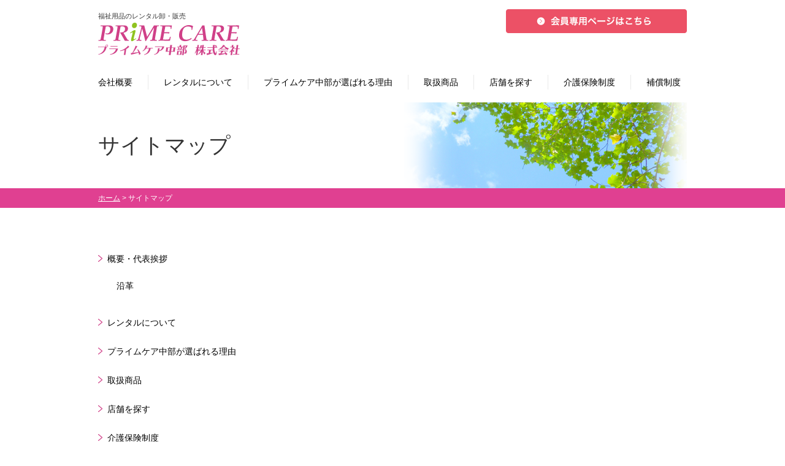

--- FILE ---
content_type: text/html; charset=UTF-8
request_url: https://pc-chubu.co.jp/map/
body_size: 18208
content:
<!DOCTYPE html>
<html lang="ja">
<head>
<meta property="og:title" content="サイトマップ｜プライムケア中部株式会社" />
<meta property="og:type" content="website" />
<meta property="og:url" content="https://pc-chubu.co.jp/map/" />
<meta property="og:site_name" content="プライムケア中部株式会社" />
<meta property="og:description" content="概要・代表挨拶 沿革 レンタルについて プライムケア中部が選ばれる理由 取扱商品 店舗を探す 介護保険制度 補償制度 新着情報 プライバシーポリシー サイトマップ お問い合わせ 会員専用ページ"/>
<meta property="fb:admins" content="100001401935235" />
<meta charset="UTF-8" />
<meta name="viewport" content="width=device-width,initial-scale=1">
<title>
	サイトマップ | プライムケア中部株式会社</title>
<link rel="stylesheet" href="https://use.fontawesome.com/releases/v5.5.0/css/all.css">
<link rel="stylesheet" type="text/css" media="all" href="https://pc-chubu.co.jp/wordpress/wp-content/themes/corporate01/style.css" />
<link rel="stylesheet" type="text/css" media="all" href="https://pc-chubu.co.jp/wordpress/wp-content/themes/corporate01/responsive.css" />
<link rel='dns-prefetch' href='//s.w.org' />
		<script type="text/javascript">
			window._wpemojiSettings = {"baseUrl":"https:\/\/s.w.org\/images\/core\/emoji\/12.0.0-1\/72x72\/","ext":".png","svgUrl":"https:\/\/s.w.org\/images\/core\/emoji\/12.0.0-1\/svg\/","svgExt":".svg","source":{"concatemoji":"https:\/\/pc-chubu.co.jp\/wordpress\/wp-includes\/js\/wp-emoji-release.min.js?ver=5.3.20"}};
			!function(e,a,t){var n,r,o,i=a.createElement("canvas"),p=i.getContext&&i.getContext("2d");function s(e,t){var a=String.fromCharCode;p.clearRect(0,0,i.width,i.height),p.fillText(a.apply(this,e),0,0);e=i.toDataURL();return p.clearRect(0,0,i.width,i.height),p.fillText(a.apply(this,t),0,0),e===i.toDataURL()}function c(e){var t=a.createElement("script");t.src=e,t.defer=t.type="text/javascript",a.getElementsByTagName("head")[0].appendChild(t)}for(o=Array("flag","emoji"),t.supports={everything:!0,everythingExceptFlag:!0},r=0;r<o.length;r++)t.supports[o[r]]=function(e){if(!p||!p.fillText)return!1;switch(p.textBaseline="top",p.font="600 32px Arial",e){case"flag":return s([127987,65039,8205,9895,65039],[127987,65039,8203,9895,65039])?!1:!s([55356,56826,55356,56819],[55356,56826,8203,55356,56819])&&!s([55356,57332,56128,56423,56128,56418,56128,56421,56128,56430,56128,56423,56128,56447],[55356,57332,8203,56128,56423,8203,56128,56418,8203,56128,56421,8203,56128,56430,8203,56128,56423,8203,56128,56447]);case"emoji":return!s([55357,56424,55356,57342,8205,55358,56605,8205,55357,56424,55356,57340],[55357,56424,55356,57342,8203,55358,56605,8203,55357,56424,55356,57340])}return!1}(o[r]),t.supports.everything=t.supports.everything&&t.supports[o[r]],"flag"!==o[r]&&(t.supports.everythingExceptFlag=t.supports.everythingExceptFlag&&t.supports[o[r]]);t.supports.everythingExceptFlag=t.supports.everythingExceptFlag&&!t.supports.flag,t.DOMReady=!1,t.readyCallback=function(){t.DOMReady=!0},t.supports.everything||(n=function(){t.readyCallback()},a.addEventListener?(a.addEventListener("DOMContentLoaded",n,!1),e.addEventListener("load",n,!1)):(e.attachEvent("onload",n),a.attachEvent("onreadystatechange",function(){"complete"===a.readyState&&t.readyCallback()})),(n=t.source||{}).concatemoji?c(n.concatemoji):n.wpemoji&&n.twemoji&&(c(n.twemoji),c(n.wpemoji)))}(window,document,window._wpemojiSettings);
		</script>
		<style type="text/css">
img.wp-smiley,
img.emoji {
	display: inline !important;
	border: none !important;
	box-shadow: none !important;
	height: 1em !important;
	width: 1em !important;
	margin: 0 .07em !important;
	vertical-align: -0.1em !important;
	background: none !important;
	padding: 0 !important;
}
</style>
	<link rel='stylesheet' id='wp-block-library-css'  href='https://pc-chubu.co.jp/wordpress/wp-includes/css/dist/block-library/style.min.css?ver=5.3.20' type='text/css' media='all' />
<link rel='stylesheet' id='contact-form-7-css'  href='https://pc-chubu.co.jp/wordpress/wp-content/plugins/contact-form-7/includes/css/styles.css?ver=5.1.6' type='text/css' media='all' />
<link rel='stylesheet' id='wp-pagenavi-css'  href='https://pc-chubu.co.jp/wordpress/wp-content/plugins/wp-pagenavi/pagenavi-css.css?ver=2.70' type='text/css' media='all' />
<link rel='stylesheet' id='jquery.lightbox.min.css-css'  href='https://pc-chubu.co.jp/wordpress/wp-content/plugins/wp-jquery-lightbox/styles/lightbox.min.css?ver=1.4.8' type='text/css' media='all' />
<script type='text/javascript' src='https://pc-chubu.co.jp/wordpress/wp-includes/js/jquery/jquery.js?ver=1.12.4-wp'></script>
<script type='text/javascript' src='https://pc-chubu.co.jp/wordpress/wp-includes/js/jquery/jquery-migrate.min.js?ver=1.4.1'></script>
<link rel='https://api.w.org/' href='https://pc-chubu.co.jp/wp-json/' />
<link rel='shortlink' href='https://pc-chubu.co.jp/?p=104' />
<link rel="alternate" type="application/json+oembed" href="https://pc-chubu.co.jp/wp-json/oembed/1.0/embed?url=https%3A%2F%2Fpc-chubu.co.jp%2Fmap%2F" />
<link rel="alternate" type="text/xml+oembed" href="https://pc-chubu.co.jp/wp-json/oembed/1.0/embed?url=https%3A%2F%2Fpc-chubu.co.jp%2Fmap%2F&#038;format=xml" />
<!-- Global site tag (gtag.js) - Google Analytics -->
<script async src="https://www.googletagmanager.com/gtag/js?id=UA-132539253-1"></script>
<script>
  window.dataLayer = window.dataLayer || [];
  function gtag(){dataLayer.push(arguments);}
  gtag('js', new Date());

  gtag('config', 'UA-132539253-1');
</script><link rel="Shortcut Icon" type="image/x-icon" href="https://pc-chubu.co.jp/wordpress/wp-content/uploads/2016/05/favicon_pink.png" />
<link rel="apple-touch-icon-precomposed" href="https://pc-chubu.co.jp/wordpress/wp-content/uploads/2016/03/icon_home_01.png" />

		<style media="print" type="text/css">
			div.faq_answer {display: block!important;}
			p.faq_nav {display: none;}
		</style>

	<script type="text/javascript" src="https://pc-chubu.co.jp/wordpress/wp-content/themes/corporate01/js/heightLine.js"></script>
<script type="text/javascript">
//全て読み込んでから表示
jQuery(document).ready(function(){
  window.onload=function(){
    jQuery("#wrapper").show();
	}
});
</script>
<script type="text/javascript">
//ページ内スクロール
jQuery(function(){
	jQuery('a[href^=#]').click(function(){
		var speed = 500;
		var href= jQuery(this).attr("href");
		var target = jQuery(href == "#" || href == "" ? 'html' : href);
		var position = target.offset().top;
		jQuery("html, body").animate({scrollTop:position}, speed, "swing");
		return false;
	});
});
</script>
</head>

<body class="page-template-default page page-id-104">
<a id='JumpPageHead'></a>
<div id="wrapper" class="hfeed">
	<div id="header">
		<div id="header_inner" class="clearfix">
			<div class="clearfix">
				<div id="site-title">
					<!-- ディスクリプション -->
										<h1 id="site-description">
																			
																						福祉用品のレンタル卸・販売																			
											</h1>
					<!-- サイトタイトル -->
										<div>
						<a href="https://pc-chubu.co.jp/" title="プライムケア中部株式会社" rel="home"><img src="https://pc-chubu.co.jp/wordpress/wp-content/themes/corporate01/images/logo.svg" alt="プライムケア中部株式会社"></a>
					</div>
				</div>
				<div id="contact" class="pc_only">
						<a href="https://www.pc-chubu.com/" target="_blank"><img src="https://pc-chubu.co.jp/wordpress/wp-content/themes/corporate01/images/btn_member_top.png" alt="会員専用ページ"></a>
				</div>
			</div>
			<div id="access" class="pc_only">
				<div class="menu-header"><ul id="menu-main" class="menu"><li id="menu-item-66" class="menu-item menu-item-type-post_type menu-item-object-page menu-item-66"><a href="https://pc-chubu.co.jp/shop/date/">会社概要</a></li>
<li id="menu-item-68" class="menu-item menu-item-type-post_type menu-item-object-page menu-item-68"><a href="https://pc-chubu.co.jp/rental/">レンタルについて</a></li>
<li id="menu-item-517" class="menu-item menu-item-type-post_type menu-item-object-page menu-item-517"><a href="https://pc-chubu.co.jp/reason/">プライムケア中部が選ばれる理由</a></li>
<li id="menu-item-572" class="menu-item menu-item-type-post_type menu-item-object-page menu-item-572"><a href="https://pc-chubu.co.jp/products_index/">取扱商品</a></li>
<li id="menu-item-377" class="menu-item menu-item-type-post_type menu-item-object-page menu-item-377"><a href="https://pc-chubu.co.jp/shop/">店舗を探す</a></li>
<li id="menu-item-378" class="menu-item menu-item-type-post_type menu-item-object-page menu-item-378"><a href="https://pc-chubu.co.jp/protections/">介護保険制度</a></li>
<li id="menu-item-379" class="menu-item menu-item-type-post_type menu-item-object-page menu-item-379"><a href="https://pc-chubu.co.jp/guarantee-system/">補償制度</a></li>
</ul></div>			</div><!-- #access -->
		
			<div id="nav-drawer" class="sp_only">
				<input id="nav-input" type="checkbox" class="nav-unshown">
				<label id="nav-open" for="nav-input"><span></span></label>
				<label class="nav-unshown" id="nav-close" for="nav-input"></label>
				<div id="nav-content">
					<div class="menu-header"><ul id="menu-main-1" class="menu"><li class="menu-item menu-item-type-post_type menu-item-object-page menu-item-66"><a href="https://pc-chubu.co.jp/shop/date/">会社概要</a></li>
<li class="menu-item menu-item-type-post_type menu-item-object-page menu-item-68"><a href="https://pc-chubu.co.jp/rental/">レンタルについて</a></li>
<li class="menu-item menu-item-type-post_type menu-item-object-page menu-item-517"><a href="https://pc-chubu.co.jp/reason/">プライムケア中部が選ばれる理由</a></li>
<li class="menu-item menu-item-type-post_type menu-item-object-page menu-item-572"><a href="https://pc-chubu.co.jp/products_index/">取扱商品</a></li>
<li class="menu-item menu-item-type-post_type menu-item-object-page menu-item-377"><a href="https://pc-chubu.co.jp/shop/">店舗を探す</a></li>
<li class="menu-item menu-item-type-post_type menu-item-object-page menu-item-378"><a href="https://pc-chubu.co.jp/protections/">介護保険制度</a></li>
<li class="menu-item menu-item-type-post_type menu-item-object-page menu-item-379"><a href="https://pc-chubu.co.jp/guarantee-system/">補償制度</a></li>
</ul></div>				</div>
			</div>
		
		</div><!-- #header_inner -->
	</div><!-- #header -->
		<div id="main">
	<h2 class="entry-title"><span>サイトマップ</span></h2>
	<div id="pankuzu2">
		<div class="pankuz_block"><!-- Breadcrumb NavXT 6.4.0 -->
<a title="Go to プライムケア中部株式会社." href="https://pc-chubu.co.jp" class="home">ホーム</a> &gt; サイトマップ</div>
	</div><!-- #pankuzu -->
	<div id="content2" role="main">
		
	<div id="post-104" class="post-104 page type-page status-publish hentry">
		<div class="entry-content">
			<div id="sitemap">
<ul>
<li class="page_item page-item-2 page_item_has_children"><a href="https://pc-chubu.co.jp/date/">概要・代表挨拶</a>
<ul class='children'>
<li class="page_item page-item-279"><a href="https://pc-chubu.co.jp/date/history/">沿革</a></li>
</ul>
</li>
<li class="page_item page-item-28"><a href="https://pc-chubu.co.jp/rental/">レンタルについて</a></li>
<li class="page_item page-item-26"><a href="https://pc-chubu.co.jp/reason/">プライムケア中部が選ばれる理由</a></li>
<li class="page_item"><a href="https://pc-chubu.co.jp/products_index/">取扱商品</a></li>
<li class="page_item page-item-361"><a href="https://pc-chubu.co.jp/shop/">店舗を探す</a></li>
<li class="page_item page-item-363"><a href="https://pc-chubu.co.jp/protections/">介護保険制度</a></li>
<li class="page_item page-item-365"><a href="https://pc-chubu.co.jp/guarantee-system/">補償制度</a></li>
<li class="page_item"><a href="https://pc-chubu.co.jp/news/">新着情報</a></li>
<li class="page_item page-item-56"><a href="https://pc-chubu.co.jp/privacy/">プライバシーポリシー</a></li>
<li class="page_item page-item-104 current_page_item"><a href="https://pc-chubu.co.jp/map/">サイトマップ</a></li>
<li class="page_item page-item-30"><a href="https://pc-chubu.co.jp/contact/">お問い合わせ</a></li>
<li class="page_item"><a href="https://www.pc-chubu.com/" target="_blank">会員専用ページ</a></li>
</ul>
</div>
		</div><!-- .entry-content -->
	</div><!-- #post-## -->

	
		<!-- ページ内リンク -->
			</div><!-- #content -->

	</div><!-- #main -->
	<div class="pagetop"><a href="#JumpPageHead"><img src="https://pc-chubu.co.jp/wordpress/wp-content/themes/corporate01/images/gotop.png" alt="ページトップに戻る"></a></div>
	<div id="footer" role="contentinfo">
		<div id="pankuzu">
			<div class="pankuz_block"><!-- Breadcrumb NavXT 6.4.0 -->
<a title="Go to プライムケア中部株式会社." href="https://pc-chubu.co.jp" class="home">ホーム</a> &gt; サイトマップ</div>
		</div><!-- #pankuzu -->
		<div id="footer_contents">
			<div class="f_contents_block">
				<div class="about_site">
					<span class="footer_text">福祉用品のレンタル卸・販売</span>
					<h2><img src="https://pc-chubu.co.jp/wordpress/wp-content/themes/corporate01/images/logo.svg" alt="プライムケア中部"></h2>
					<div class="clearfix">
						<div class="footer_add">
							〒409-3803<br />山梨県中央市若宮51番4号
						</div>
						<div class="footer_map"><a href="https://www.google.co.jp/maps/place/%E3%80%92409-3803+%E5%B1%B1%E6%A2%A8%E7%9C%8C%E4%B8%AD%E5%A4%AE%E5%B8%82%E8%8B%A5%E5%AE%AE%EF%BC%95%EF%BC%91%E2%88%92%EF%BC%94/@35.6105002,138.5402255,17z/data=!3m1!4b1!4m2!3m1!1s0x601bf0b93f40d289:0x132ad4a02646185f" target="_blank">地図</a></div>
					</div>
					<div class="footer_mail">
						<h4><img src="https://pc-chubu.co.jp/wordpress/wp-content/themes/corporate01/images/img_footer_mail.png" alt="メール">メールでのお問い合わせ<span>（24時間）</span></h4>
						<a href="https://pc-chubu.co.jp/contact">お問い合わせフォーム</a>
					</div>
				</div>
				<div class="site_map">
					<ul class="list_b">
						<li>
							<a href="https://pc-chubu.co.jp/date">会社概要</a>
							<ul>
								<li><a href="https://pc-chubu.co.jp/date/">概要・代表挨拶</a></li>
								<li><a href="https://pc-chubu.co.jp/date/history-2/">沿革</a></li>
							</ul>
						</li>
						<li><a href="https://pc-chubu.co.jp/reason/">プライムケア中部が選ばれる理由</a></li>
						<li><a href="https://pc-chubu.co.jp/rental/">レンタルについて</a></li>
						<li><a href="https://pc-chubu.co.jp/products_index/">取扱商品</a></li>
						<li><a href="https://pc-chubu.co.jp/shop/">店舗を探す</a></li>
						<li><a href="https://pc-chubu.co.jp/protections/">介護保険制度</a></li>
						<li><a href="https://pc-chubu.co.jp/guarantee-system/">補償制度</a></li>
					</ul>
					<ul class="list_b">
						<li><a href="https://pc-chubu.co.jp/news/">新着情報</a></li>
						<!--<li>
							<a href="https://pc-chubu.co.jp/seminar">製品説明会・外部セミナー</a>
							<ul>
								<li><a href="https://pc-chubu.co.jp/seminarlist/session">製品説明会</a></li>
								<li><a href="https://pc-chubu.co.jp/seminarlist/external_seminar">外部セミナー</a></li>
							</ul>
						</li>-->
						<li><a href="https://pc-chubu.co.jp/privacy">プライバシーポリシー</a></li>
						<li><a href="https://pc-chubu.co.jp/map">サイトマップ</a></li>
						<li><a href="https://www.pc-chubu.com/" target="_blank">会員専用ページ</a></li>
					</ul>
				</div>
			</div>
		</div>
		<div id="site-copy">
			Copyright &copy; 2026 プライムケア中部株式会社 All rights reserved.
		</div><!-- #site-copy-->
	</div><!-- #footer -->
</div><!-- #wrapper -->

<script type="text/javascript">
  if(jQuery('.wpcf7').length){　//formのclassが存在するか判定
    var wpcf7Elm = document.querySelector( '.wpcf7' );
    wpcf7Elm.addEventListener( 'wpcf7mailsent', function( event ) {
     location.replace('https://pc-chubu.co.jp/completion/');
   }, false );
  }
</script>
<script type='text/javascript'>
/* <![CDATA[ */
var wpcf7 = {"apiSettings":{"root":"https:\/\/pc-chubu.co.jp\/wp-json\/contact-form-7\/v1","namespace":"contact-form-7\/v1"}};
/* ]]> */
</script>
<script type='text/javascript' src='https://pc-chubu.co.jp/wordpress/wp-content/plugins/contact-form-7/includes/js/scripts.js?ver=5.1.6'></script>
<script type='text/javascript' src='https://pc-chubu.co.jp/wordpress/wp-content/plugins/wp-jquery-lightbox/jquery.touchwipe.min.js?ver=1.4.8'></script>
<script type='text/javascript'>
/* <![CDATA[ */
var JQLBSettings = {"showTitle":"0","showCaption":"0","showNumbers":"1","fitToScreen":"1","resizeSpeed":"400","showDownload":"0","navbarOnTop":"0","marginSize":"0","slideshowSpeed":"4000","prevLinkTitle":"\u524d\u306e\u753b\u50cf","nextLinkTitle":"\u6b21\u306e\u753b\u50cf","closeTitle":"\u30ae\u30e3\u30e9\u30ea\u30fc\u3092\u9589\u3058\u308b","image":"\u753b\u50cf ","of":"\u306e","download":"\u30c0\u30a6\u30f3\u30ed\u30fc\u30c9","pause":"(\u30b9\u30e9\u30a4\u30c9\u30b7\u30e7\u30fc\u3092\u505c\u6b62\u3059\u308b)","play":"(\u30b9\u30e9\u30a4\u30c9\u30b7\u30e7\u30fc\u3092\u518d\u751f\u3059\u308b)"};
/* ]]> */
</script>
<script type='text/javascript' src='https://pc-chubu.co.jp/wordpress/wp-content/plugins/wp-jquery-lightbox/jquery.lightbox.min.js?ver=1.4.8'></script>
<script type='text/javascript' src='https://pc-chubu.co.jp/wordpress/wp-includes/js/wp-embed.min.js?ver=5.3.20'></script>
<script type='text/javascript' src='https://pc-chubu.co.jp/wordpress/wp-content/themes/corporate01/js/jquery.smoothScroll.js?ver=5.3.20'></script>

</body>
</html>


--- FILE ---
content_type: text/css
request_url: https://pc-chubu.co.jp/wordpress/wp-content/themes/corporate01/style.css
body_size: 50140
content:
@charset "utf-8";
/*
Theme Name: コーポレートPCサイト01
Theme URI: http://www.doya-doya.com/
Description: 2013年版の WordPress テーマ「コーポレート01」は、企業サイト制作により最適なテーマです。カスタム投稿へ対応してみました。その他の機能は、ヘッダの余計なタグを無効化、カスタムメニュー利用可能、パンくずリスト自動生成、「続きを読む」リンクの#を無効化、トップページ新着情報のNEWマーク表示（デフォルト7日間）、トップページでのRSS取得（複数ブログ可能）、投稿カテゴリ毎の月別表示（プラグイン使用）、コメント非表示、固定ページのコーナータイトルを自動表示、固定ページのサイドメニューを自動表示（階層無制限）、管理者以外にワードプレスアップデートのお知らせ非表示、管理画面の「ダッシュボード」「投稿」「ページ」の不要なコンテンツを非表示、ビジュアルエディタの最適化に対応しています。
Author: 株式会社サンロフト
Version: 1.0
License: GNU General Public License
License URI: license.txt
*/


/************************************************
目次
************************************************ */

/*** 目次見出し ***
- Reset default browser CSS
- Global Elements
- CSS Library
- Layout
- header
- menu
- mainimage
- pankuz
- content
- sidebox
- pagetop
- footer

*/

/* ============================
   Reset default browser CSS.
/* ============================ */

html, body, div, span, applet, object, iframe,
h1, h2, h3, h4, h5, h6, p, blockquote, pre,
a, abbr, acronym, address, big, cite, code,
del, dfn, em, font, img, ins, kbd, q, s, samp,
small, strike, strong, sub, sup, tt, var,
b, u, i, center,
dl, dt, dd, ol, ul, li,
fieldset, form, label, legend,
table, caption, tbody, tfoot, thead, tr, th, td{
	background: transparent;
	border: 0;
	margin: 0;
	padding: 0;
	vertical-align: baseline;
}
body{
	line-height: 1;
}
h1, h2, h3, h4, h5, h6{
	clear: both;
	font-weight: normal;
}
ol, ul{
	list-style: none;
}
blockquote{
	quotes: none;
}
blockquote:before, blockquote:after{
	content: '';
	content: none;
}
del{
	text-decoration: line-through;
}
/* tables still need 'cellspacing="0"' in the markup */
table{
	border-collapse: collapse;
	border-spacing: 0;
}
a img{
	border: none;
}


/* ============================
   Global Elements
/* ============================ */

/* Main global 'theme' and typographic styles
--------------------------------------------- */
body,
input,
textarea {
	color: #333333;
	line-height: 22px;
	font-size: 14px;
	font-family:Avenir , "Open Sans" , "Helvetica Neue" , Helvetica , Arial , Verdana , Roboto , "游ゴシック" , "Yu Gothic" , "游ゴシック体" , "YuGothic" , "ヒラギノ角ゴ Pro W3" , "Hiragino Kaku Gothic Pro" , "Meiryo UI" , "メイリオ" , Meiryo , "ＭＳ Ｐゴシック" , "MS PGothic" , sans-serif;
}
hr {
	background-color: #e7e7e7;
	border: 0;
	clear: both;
	height: 1px;
	margin-bottom: 18px;
}

/* Text elements
--------------------------------------------- */
p {
	margin: 0 0 18px 0;
}
ul {
	list-style: square;
	margin: 0 0 18px 1.5em;
}
ol {
	list-style: decimal;
	margin: 0 0 18px 1.5em;
}
ol ol {
	list-style: upper-alpha;
}
ol ol ol {
	list-style: lower-roman;
}
ol ol ol ol {
	list-style: lower-alpha;
}
ul ul,
ol ol,
ul ol,
ol ul {
	margin-bottom: 0;
}
dl {
	margin: 0 0 24px 0;
}
dt {
	font-weight: bold;
}
dd {
	margin-bottom: 18px;
}
strong {
	font-weight: bold;
}
cite,
em,
i {
	font-style: italic;
}
big {
	font-size: 131.25%;
}
ins {
	background: #ffc;
	text-decoration: none;
}
blockquote {
	font-style: italic;
	padding: 0 3em;
}
blockquote cite,
blockquote em,
blockquote i {
	font-style: normal;
}
pre {
	background: #f7f7f7;
	color: #222;
	line-height: 18px;
	margin-bottom: 18px;
	padding: 1.5em;
}
abbr,
acronym {
	border-bottom: 1px dotted #666;
	cursor: help;
}
sup,
sub {
	height: 0;
	line-height: 1;
	position: relative;
	vertical-align: baseline;
}
sup {
	bottom: 1ex;
}
sub {
	top: .5ex;
}
input[type="text"],
textarea {
	background: #f9f9f9;
	border: 1px solid #ccc;
	box-shadow: inset 1px 1px 1px rgba(0,0,0,0.1);
	-moz-box-shadow: inset 1px 1px 1px rgba(0,0,0,0.1);
	-webkit-box-shadow: inset 1px 1px 1px rgba(0,0,0,0.1);
	padding: 4px;
}
a:link {
	color: #010101;
}
a:visited {
	color: #010101;
}
a:active,
a:hover {
	filter:alpha(opacity=80);
	-moz-opacity: 0.8;
	opacity: 0.8;
}

/* Images
----------------------------- */
img.size-auto,
img.size-full,
img.size-large,
img.size-medium,
.attachment img {
	max-width: 100%;
	height: auto;
}
.alignleft,
img.alignleft {
	display: inline;
	float: left;
	margin-right: 24px;
	margin-top: 4px;
}
.alignright,
img.alignright {
	display: inline;
	float: right;
	margin-left: 24px;
	margin-top: 4px;
}
.aligncenter,
img.aligncenter {
	clear: both;
	display: block;
	margin-left: auto;
	margin-right: auto;
}
img.alignleft,
img.alignright,
img.aligncenter {
	margin-bottom: 24px;
}

/* キャプション機能用
----------------------------- */
.wp-caption {
	background: #f1f1f1;
	line-height: 18px;
	margin-bottom: 20px;
	max-width: 632px !important;
	padding: 4px;
	text-align: center;
}
.wp-caption img {
	margin: 5px 5px 0;
}
.wp-caption p.wp-caption-text {
	color: #888;
	font-size: 12px;
	margin: 5px;
}

/* ギャラリー機能用
----------------------------- */
.gallery{
	margin: auto;
}
.gallery .gallery-item{
	float: left;
	margin-top: 10px;
	text-align: center;
}
.gallery img {
	border: 2px solid #cfcfcf;
}
.gallery .gallery-caption {
	margin-left: 0;
}
/* カラム毎のサイズ
----------------------------- */
.gallery-columns-1 .gallery-item {width: 25%;}
.gallery-columns-2 .gallery-item {width: 50%;}
.gallery-columns-3 .gallery-item {width: 33%;}
.gallery-columns-4 .gallery-item {width: 25%;}
.gallery-columns-5 .gallery-item {width: 20%;}
.gallery-columns-6 .gallery-item {width: 16%;}
.gallery-columns-7 .gallery-item {width: 14%;}
.gallery-columns-8 .gallery-item {width: 12%;}
.gallery-columns-9 .gallery-item {width: 11%;}

.entry-content dl.gallery-item {
	margin: 0;
}
.gallery-item a,
.gallery-caption {
	width: 90%;
}
.gallery-item a {
	display: block;
}
.gallery-caption a {
	display: inline;
}
.gallery-columns-1 .gallery-item a {
	max-width: 100%;
	width: auto;
}
.gallery .gallery-icon img {
	height: auto;
	max-width: 90%;
	padding: 5%;
}
.gallery-columns-1 .gallery-icon img {
	padding: 3%;
}


/* ============================
   Original CSS Library
/* ============================ */

/* フォント
----------------------------- */
.bold	{ font-weight: bold; }
.font-small{ font-size: 0.85em !important;}

/* 画像
----------------------------- */
img.f_left{ margin: 0 20px 20px 0; }
img.f_right{ margin: 0 0 20px 20px; }
img.border{ padding: 3px; background: #ffffff; border: 1px solid #e8e8e8;}

/* 配置
----------------------------- */
.center	{text-align: center !important;}
.left	{text-align: left !important;}
.right	{text-align: right !important;}
.top	{vertical-align: top !important;}
.middle	{vertical-align: middle !important;}
.bottom	{vertical-align: bottom !important;}
.width_auto{width: auto !important;}
.block	{display: block;}
.inline	{display: inline;}
.hidden	{display: none;}
.overflow {overflow: hidden !important;}
.f_left {float: left; }
.f_right{float: right; }
.f_none	{float: none !important;}
.clear	{clear: both;}
.clear_none		{clear: none;}
.clear_left		{clear: left;}
.clear_right	{clear: right;}
.clearfix		{zoom:1;}
.clearfix:after{content : ''; display : block; clear : both;}
.nowrap	{white-space: nowrap;}
.width50{width: 50% !important;}
.width100{width: 100% !important;}

/* 余白
----------------------------- */
.m_auto		{margin-left: auto !important; margin-right: auto !important;}
.m_top0		{margin-top: 0 !important;}
.m_right0	{margin-right: 0 !important;}
.m_bottom0	{margin-bottom: 0 !important;}
.m_left0	{margin-left: 0 !important;}
.m_top10	{margin-top: 10px !important;}
.m_right10	{margin-right: 10px !important;}
.m_bottom10	{margin-bottom: 10px !important;}
.m_left10	{margin-left: 10px !important;}
.m_top15	{margin-top: 15px !important;}
.m_right15	{margin-right: 15px !important;}
.m_bottom15	{margin-bottom: 15px !important;}
.m_left15	{margin-left: 15px !important;}
.m_top20	{margin-top: 20px !important;}
.m_right20	{margin-right: 20px !important;}
.m_bottom20	{margin-bottom: 20px !important;}
.m_left20	{margin-left: 20px !important;}
.m_top30	{margin-top: 30px !important;}
.m_right30	{margin-right: 30px !important;}
.m_bottom30	{margin-bottom: 30px !important;}
.m_left30	{margin-left: 30px !important;}
.m_top40	{margin-top: 40px !important;}
.m_right40	{margin-right: 40px !important;}
.m_bottom40	{margin-bottom: 40px !important;}
.m_left40	{margin-left: 40px !important;}
.m_top50	{margin-top: 50px !important;}
.m_right50	{margin-right: 50px !important;}
.m_bottom50	{margin-bottom: 50px !important;}
.m_left50	{margin-left: 50px !important;}
.m_top100	{margin-top: 100px !important;}
.m_right100	{margin-right: 100px !important;}
.m_bottom100{margin-bottom: 100px !important;}
.m_left100	{margin-left: 100px !important;}

.p_top0		{padding-top: 0 !important;}
.p_right0	{padding-right: 0 !important;}
.p_bottom0	{padding-bottom: 0 !important;}
.p_left0	{padding-left: 0 !important;}
.p_top10		{padding-top: 10px !important;}
.p_right10	{padding-right: 10px !important;}
.p_bottom10	{padding-bottom: 10px !important;}
.p_left10	{padding-left: 10px !important;}
.p_top20	{padding-top: 20px !important;}
.p_right20	{padding-right: 20px !important;}
.p_bottom20	{padding-bottom: 20px !important;}
.p_left20	{padding-left: 20px !important;}
.p_top30	{padding-top: 30px !important;}
.p_right30	{padding-right: 30px !important;}
.p_bottom30	{padding-bottom: 30px !important;}
.p_left30	{padding-left: 30px !important;}
.p_top40	{padding-top: 40px !important;}
.p_right40	{padding-right: 40px !important;}
.p_bottom40	{padding-bottom: 40px !important;}
.p_left40	{padding-left: 40px !important;}
.p_top50	{padding-top: 50px !important;}
.p_right50	{padding-right: 50px !important;}
.p_bottom50	{padding-bottom: 50px !important;}
.p_left50	{padding-left: 50px !important;}

/* ソーシャルプラグイン
----------------------------- */
.entry-social{
	overflow: hidden;
	clear: both;
	height: 20px;
	text-align: left;
}
.single .entry-social{
	overflow: hidden;
	margin-bottom: 20px;
	clear: both;
	background: #f2f2f2;
	-moz-border-radius: 3px;
	-webkit-border-radius: 3px;
	border-radius: 3px;
	box-shadow: 0px 0px 5px 0px rgba(0, 0, 0, 0.1) inset;
	padding: 10px 10px 10px 10px;
}
.entry-social iframe{
	border: 0 !important;
}
.entry-social .twitter{
	float: left;
	/*width: 75px;*/
	margin-right: 10px;
}
.entry-social .facebook{
	float: left;
	/*width: 110px;*/
	margin-right: 10px;
}
.entry-social .googleplus{
	float: left;
}


/* ============================
   Layout
/* ============================ */
#main,
#colophon,
#footer {
	margin: 0 auto 0px auto;
}
.home #content,
#content2{
	margin: 0 auto;
}
#sidebox{
	/*float: left;
	overflow: hidden;
	width: 240px;*/
	margin-bottom: 30px;
}
#footer {
	clear: both;
	width: 100%;
}


/* ============================
   header
/* ============================ */
#header {
	position: fixed;
	top: 0;
	width: 100%;
	z-index: 10000;
	 /*background-color: rgba( 255, 255, 255, 0.8 );*/
	 background: #fff;
	padding: 15px 0 0 0;
	/*overflow: hidden;*/
}
#header_inner {
	margin: 0 auto;
	}
#site-title {
	width: 300px;
	float: left;
}
#site-title a {
	display:block;
	color: #000;
	font-weight: bold;
	text-decoration: none;
}
#site-description {
	font-size: 11px;
}
#contact{
	overflow: hidden;
	width: 620px;
	float: right;
	text-align: right;
}
#contact a{
	display: inline-block;
	margin-left: 8px;
	}
span.new_mark{
	font-size: 11px;
    color: white;
    margin: 5px;
    padding: 3px 5px;
    white-space: nowrap;
    background: #ff0000;
    -moz-border-radius: 2px;
    -webkit-border-radius: 2px;
    border-radius: 2px;
    text-decoration: none;
    color: #fff;
    text-decoration: none;
   	}

/* ============================
   menu
/* ============================ */
#access {
	height:40px;
	margin:30px 0 5px 0;
	/*overflow: hidden;*/
}
#access .menu-header {
	margin: 0 auto;
}
#access .menu-header ul{
	list-style: none;
	margin: 0;
}
#access .menu-header li{
	float: left;
	position: relative;
}
#access .menu-header li a{
	line-height:1;
	display: inline-block;
	overflow: hidden;
	font-family: 'メイリオ',Meiryo,"小塚ゴシック Pro R", "Helvetica Neue", Arial, Helvetica, "Nimbus Sans L", sans-serif;
	text-decoration: none;
	text-align: center;
	padding: 5px 25px;
	border-left: 1px solid #e9e9e9;
}
#access .menu-header li#menu-item-66 a{
	padding-left: 0;
	border-left: none;
	}
#access .menu-header li#menu-item-379 a{
	padding-right: 0;
	}
#access .menu-header li a span{
	display: none;
}
#access .menu-header li#menu-item-65 a:hover,
#access .menu-header li#menu-item-66 a:hover,
#access .menu-header li#menu-item-67 a:hover,
#access .menu-header li#menu-item-68 a:hover,
#access .menu-header li#menu-item-69 a:hover{
	text-decoration: underline;
}

#access ul#menu-main ul {
	display: none;
	position: absolute;
	top: 30px;
	left: 0;
	float: left;
	width: 188px;
	z-index: 99999;
	list-style: none;
	margin: 0;
	font-size: 14px;
}
#access ul#menu-main ul.sub-menu {
	/display: none !important;
}
#access ul#menu-main ul li {
	min-width: 188px;
	background #fff;
}
#access ul#menu-main ul ul {
	left: 100%;
	top: 0;
	margin: 0;
}
#access ul#menu-main ul a {
	display: block;
	text-indent: 0;
	background: #fff url(images/list_mark_footer.png) 10px center no-repeat !important;
	line-height: 1.2em;
	padding: 10px 10px 10px 28px;
	height: auto;
	width: auto;
	text-decoration: none;
}
#access ul#menu-main ul :hover > a {
	background: #f2f2f2 url(images/list_mark_footer.png) 10px center no-repeat !important;
}
#access ul#menu-main li:hover > ul {
	display: block;
}
#access ul#menu-main li.current-menu-item a{
	color: #e04091;
	}
body.home #access ul#menu-main li.current-menu-item a{
	color: #333333;
	}

/* ============================
   mainimage
/* ============================ */
#mainimage {
	width: 100%;
	background: #f8f6f2;
	margin:0 auto 0 auto;
}
#mainimage div.main_inner{
	position: relative;
	max-width: 1352px;
	margin: 0 auto;
	}
#mainimage div.main_inner div.bnr_block{
	background: #f8f6f2;
	}
#mainimage .flex-container{
	margin:0 auto;
}
#mainimage .flexslider{
	margin:0;
}

/* ============================
   pankuz
/* ============================ */
div#pankuzu{
	background: #f3f3f3;
	padding: 10px;
	margin: 0 0 30px 0;
	font-size: 12px;
	}
div.pankuz_block{
	margin:0 auto;
}
div#pankuzu a{
	text-decoration: underline;
	}
div#pankuzu2{
	background: #e04091;
	padding: 5px 0;
	margin: 0 0 60px; 0;
	font-size: 12px;
	color: #fff;
	}
div#pankuzu2 a{
	color: #fff;
	text-decoration: underline;
	}
div.pankuz_block2{
	margin:0 auto;
}


/* ============================
   content
/* ============================ */
#main {
	clear: both;
	overflow: hidden;
	position: relative;
	margin-bottom:20px;
}
body.page div#main,
body.single div#main,
body.archive div#main,
body.error404 div#main,
body.search div#main{
	position: relative;
	width: 100%;
	}
body.home div#main{
	width: 100%;
	position: relative;
	padding: 0;
	}
body.home #content {
	margin: 0 auto;
	float: none;
	padding: 50px;
	}
div#seminer{
	padding: 50px 0;
	position: relative;
	background: #f5f5f5;
	}
div.seminaer_block{
	margin: 0 auto;
	}
#content,
#content2 {
	background: #fff;
	/zoom : 1;
}
#content:after,
#content2:after{content : ''; display : block; clear : both;}

#content,
#content input,
#content2,
#content2 input{
	color: #333;
	font-size: 14px;
	line-height: 1.6;
	padding:5px;
}
#content p,
#content ul,
#content ol,
#content dd,
#content pre,
#content hr,
#content2 p,
#content2 ul,
#content2 ol,
#content2 dd,
#content2 pre,
#content2 hr {
	margin-bottom: 24px;
}
#content ul ul,
#content ol ol,
#content ul ol,
#content ol ul,
#content2 ul ul,
#content2 ol ol,
#content2 ul ol,
#content2 ol ul {
	margin-bottom: 0;
}
#content pre,
#content kbd,
#content tt,
#content var,
#content2 pre,
#content2 kbd,
#content2 tt,
#content2 var {
	font-size: 15px;
	line-height: 21px;
}
#content code,
#content2 code {
	font-size: 13px;
}
#content dt,
#content th,
#content2 dt,
#content2 th {
	color: #000;
}

/* 見出し
----------------------------- */
#content h1,
#content h2,
#content h3,
#content h4,
#content h5,
#content h6,
#content2 h1,
#content2 h2,
#content2 h3,
#content2 h4,
#content2 h5,
#content2 h6 {
	color: #000;
	line-height: 1.5em;
	margin: 0 0 20px 0;
	font-family: 'メイリオ',Meiryo,"小塚ゴシック Pro R", "Helvetica Neue", Arial, Helvetica, "Nimbus Sans L", sans-serif;
}
#content h2.entry-title,
#content2 h2.entry-title,
h2.entry-title{
	font-weight: normal;
    font-size: 35px;
    font-family: 'メイリオ',Meiryo,"小塚ゴシック Pro R", "Helvetica Neue", Arial, Helvetica, "Nimbus Sans L", sans-serif;
    color: #333;
    position: relative;
    }
#content h2.entry-title span,
#content2 h2.entry-title span,
h2.entry-title span{
	display: block;
	margin: 0 auto;
    line-height: 140px;
    background: url(images/bg_h2_data.png) right 0 no-repeat;
 	}
#content h2.entry-title #pankuzu,
#content2 h2.entry-title #pankuzu{
	font-weight: bold;
	font-size: 11px;
	font-weight: normal;
	line-height: 1.3em;
	margin-bottom: 15px;
	font-family: "Hiragino Kaku Gothic Pro",Osaka,"ＭＳ Ｐゴシック","MS PGothic",Helvetica,Arial,Sans-Serif;
	color: #808080;
}
#content h2.entry-title #pankuzu a,
#content2 h2.entry-title #pankuzu a{
	color: #77cefc;
}
.home h2,
#sidebox h2{
	color: #000;
	background: none;
	font-family: 'メイリオ',Meiryo,"小塚ゴシック Pro R", "Helvetica Neue", Arial, Helvetica, "Nimbus Sans L", sans-serif;
	margin-bottom: 25px;
	padding: 0;
	font-size: 30px;
	border:none !important;
}
.home h3{
	color: #000;
	margin: 0 0 5px 0;
}
#content h3,
#content2 h3{
	background: none;
	font-size: 30px;
	font-weight: bold;
	color: #e04091;
	position: relative;
	text-align: center;
	margin-bottom: 40px;
}
#content h4,
#content2 h4{
	font-weight: normal;
	margin: 0 0 20px 0;
	color: #333333;
	font-size: 20px;
	border-left: 7px solid #e04091;
	padding-left: 15px;
}
#content h5,
#content2 h5{
	font-weight: bold;
	margin: 0 0 20px 0;
	color: #e04091;
	font-size: 20px;
	text-align: center;
	}

#content h6,
#content2 h6{
	font-weight: bold;
	margin: 0;
	color: #333333;
	font-size: 16px;
	}

/* テーブル
----------------------------- */
#content table,
#content2 table {
	margin: 0 0 80px 0;
	text-align: left;
	width: 100%;
	background: #fff;
}
#content table tr th,
#content2 table tr th {
	font-weight: bold;
	padding: 20px;
	border-bottom: 1px solid #e7e7e7;
	white-space: nowrap;
	text-align: left;
	color: #e04091;
	vertical-align: middle;
}
#content table tr th span,
#content2 table tr th span {
	font-size: 10px;
	font-weight: normal;
	color: #666;
}
#content table tr td,
#content2 table tr td {
	border-bottom: 1px solid #e7e7e7;
	padding: 20px;
}
body.page-id-365 #content2 table tr th,
div#protections_page table tr th{
	border: 1px solid #e7e7e7;
	background: #f2f2f2;
	}
body.page-id-365 #content2 table tr td,
div#protections_page table tr td{
	border: 1px solid #e7e7e7;
	}

/* iframe
----------------------------- */
#content iframe,
#content2 iframe{
	border: 1px solid #e5e5e5;
}

/* トップページ
----------------------------- */
body.home div#content{	
	border-radius: 10px;	
	-webkit-border-radius: 10px;
	-moz-border-radius: 10px;
	}
body.home div#content h2{
	text-align: center;
	}
body.home div#content ul.reason,
body.page div#content2 ul.reason{
	list-style: none;
	margin:0;
	padding: 0;
	}
body.home div#content ul.reason li,
body.page div#content2 ul.reason li{
	padding: 20px;
	background: #f5f5f5;
	border-radius: 6px;	
	-webkit-border-radius: 6px;
	-moz-border-radius: 6px;
	}
body.home div#content ul.btn_infomation{
	list-style: none;
	margin: 0 0 15px 0;
	padding: 0;
	overflow: hidden;
	}
div#seminer h3{	
	width: 400px;
	float: left;
	}
div#seminer div.seminer_more{
	width: 400px;
	float: right;
	text-align: right;
	padding-top: 10px;
	}
div#seminer div.seminer_more a{
	padding: 10px 40px 10px 20px;
	border-radius: 4px;	
	-webkit-border-radius: 4px;
	-moz-border-radius: 4px;
	background: url(images/list_mark_top_seminaer.png) 90% center no-repeat #3d3d3d;
	color: #fff;
	text-decoration: none;
	}
div#seminer ul{
	clear: both;
	overflow: hidden;
	list-style: none;
	padding: 0;
	margin: 20px 0 0 0;
	}
div#seminer ul li{
	float: left;
	margin-left: 50px;
	}
div#seminer ul li:first-child{
	margin-left: 0;
	}
div#seminer ul li div.seminer_list{
	-webkit-border-top-left-radius: 4px;
	-webkit-border-top-right-radius: 4px;
	-webkit-border-bottom-right-radius: 0px;
	-webkit-border-bottom-left-radius: 0px;
	-moz-border-radius-topleft: 4px;
	-moz-border-radius-topright: 4px;
	-moz-border-radius-bottomright: 0px;
	-moz-border-radius-bottomleft: 0px;
	background: #fff;
	padding: 20px;
	}
div#seminer ul li div.seminer_list p{
	margin: 0;
	padding: 0;
	max-width: 245px;
	}
div#seminer ul li div.seminer_list .cate{
	text-decoration: none;
	font-size: 11px;
	padding: 5px 4px;
	background: #d6d6d6;
	}
div.eyecatch{
	position: relative;
	}
div.eyecatch span.new{
	position: absolute;
	top: 0;
	left: 0;
	line-height: 10px;
	}
span.new{
	text-decoration: none;
	font-size: 12px;
	padding: 5px 4px;
	background: #ff0000;
	color: #fff;
	border-right: 1px solid #fff;
	border-bottom: 1px solid #fff;
	}
div#seminer ul li div.btn_more{
	-webkit-border-top-left-radius: 0px;
	-webkit-border-top-right-radius: 0px;
	-webkit-border-bottom-right-radius: 4px;
	-webkit-border-bottom-left-radius: 4px;
	-moz-border-radius-topleft: 0px;
	-moz-border-radius-topright: 0px;
	-moz-border-radius-bottomright: 4px;
	-moz-border-radius-bottomleft: 4px;
	background: #3d3d3d;
	}
div#seminer ul li div.btn_more a{
	display: block;
	padding: 10px 0;
	text-align: center;	
	background: url(images/list_mark_top_seminer02.png) 90% center no-repeat;
	color: #fff;
	text-decoration: none;
	}
#news{
	margin: 0 auto;
	overflow: hidden;
}
#news div.news_block{
	position: relative;
	}
#news div.bnr_block{
	width: 270px;
	}
#news div.news_block h3{
	width: 142px;
	}
div.news_more a{
	padding: 10px 40px 10px 20px;
	border-radius: 4px;	
	-webkit-border-radius: 4px;
	-moz-border-radius: 4px;
	background: url(images/list_mark_top_news.png) 90% center no-repeat #e04091;
	color: #fff;
	text-decoration: none;
	}
#news ul{
	margin: 20px 0 0 0;
	margin-bottom: 0 !important;
	list-style: none;
	overflow: hidden;
}
#news ul li{
	overflow: hidden;
	margin: 0 0 10px 0;
	padding: 0 0 10px 0;
	border-bottom: 1px solid #bfbfbf;
}
#news ul li a{
	text-decoration: none;
	}
#news ul li .date{ｆｆ
	/*font-size:15px;
	color: #000;
	font-weight:bold;
	margin-right:14px;*/
}
#news div.bnr_block a{
	display: inline-block;
	margin-bottom: 5px;
	}
.cate a{
	font-size: 11px;
	color: white;
	margin: 5px;
	padding: 3px 5px;
	white-space: nowrap;
	background: #e04091;
	-moz-border-radius: 2px;
	-webkit-border-radius: 2px;
	border-radius: 2px;
	text-decoration: none;
	color: #fff;
	text-decoration: none;
}
#accessmap p{
	margin-bottom:0 !important;
}
#accessmap span{
	font-weight:bold;
}

/* コンテンツページ
----------------------------- */
.entry-meta {
	color: #888;
	font-size: 12px;
	text-align: right;
	margin-bottom: 10px;
}
.entry-meta abbr,
.entry-utility abbr {
	border: none;
}
.entry-meta abbr:hover,
.entry-utility abbr:hover {
	border-bottom: 1px dotted #666;
}
.entry-content,
.entry-summary {
	clear: both;
	padding: 0;
}
#content .entry-summary p:last-child {
	margin-bottom: 12px;
}
.entry-content fieldset {
	border: 1px solid #e7e7e7;
	margin: 0 0 24px 0;
	padding: 24px;
}
.entry-content fieldset legend {
	background: #fff;
	color: #000;
	font-weight: bold;
	padding: 0 24px;
}
.entry-content input {
	margin: 0 0 24px 0;
}
.entry-content input.file,
.entry-content input.button {
	margin-right: 15px;
}
.entry-content select {
	margin: 0 0 24px 0;
}
.entry-content sup,
.entry-content sub {
	font-size: 10px;
}
.entry-content blockquote.left {
	float: left;
	margin-left: 0;
	margin-right: 24px;
	text-align: right;
	width: 33%;
}
.entry-content blockquote.right {
	float: right;
	margin-left: 24px;
	margin-right: 0;
	text-align: left;
	width: 33%;
}

div#page_menu{
	margin-bottom : 60px;
	}
#sidebox{
	margin-bottom : 0;
	}
div#page_menu ul,
#sidebox #sidemenu ul{
	list-style: none;
	overflow: hidden;
	margin: 0;
	}
div#page_menu ul li,
#sidebox #sidemenu ul li{
	float: left;
	margin-right: 10px;
	border-radius: 4px;
	}
div#page_menu ul li a,
#sidebox #sidemenu ul li a{
	display: inline-block;	
	-webkit-border-radius: 4px;
	-moz-border-radius: 4px;
	background: url(images/list_mark_top_seminer02.png) 90% center no-repeat #e04091;
	color: #fff;
	padding: 10px 30px 10px 15px;
	text-decoration: none;
	}

/*会社概要*/
div.servicebox{
	}
div.service{
	padding: 30px;
	border: 1px solid #eaeaea;
	}

div.service ul{
	margin: 0;
	list-style: none;
	}
div.service ul li{
	margin-bottom: 10px;
	background: url(images/list_mark_footer.png) 0 4px no-repeat;
    padding-left: 15px;
	}
div.greeting_text{
	margin-bottom: 60px;
	}
div.greeting_text p.greeting_name{
	text-align: right;
	line-height: 28px;
	}
div.greeting_text p.greeting_name span{
	font-size: 25px;
	font-weight: bold;
	}
div.housin_text{
	margin-bottom: 60px;
	}
div.group_com{
	margin-bottom: 30px;
	text-align: center;
	}
div.group_com img{
	border: 1px solid #eaeaea;
	}
h3#ct_blue{
	color: #318bcb;
	}
div#blue_block ul li h4{
	border-left: 7px solid #318bcb;
	}
div.group_map ul{
	list-style: none;
	margin: 0 0 0 -50px;
	padding: 0;
	overflow: hidden;
	}
div.group_map ul li{
	width: 454px;
	float: left;
	margin-left: 50px;
	margin-bottom: 40px;
	}
div.group_block_left{
	width: 480px;
	float: left;
	}
div.group_block_left ul{
	list-style: none;
	overflow: hidden;
	margin: 0 0 0 -45px ;
	}
div.group_block_left ul li{
	float: left;
	width: 215px;
	margin-left: 45px;
	text-align: center;
	}
div.group_block_left ul li a,
div.group_block_left ul li.group07 span,
div.group_block_left ul li.group09 span{
	display: block;
	padding: 15px 0;
	border-radius: 4px;
	-webkit-border-radius: 4px;
	-moz-border-radius: 4px;
	color: #ffffff;
	text-decoration: none;
	}
div.group_block_left ul li.group01 a{
	background: url(images/list_mark_top_seminer02.png) 90% center no-repeat #77c5dd;
	}
div.group_block_left ul li.group02 a{
	background: url(images/list_mark_top_seminer02.png) 90% center no-repeat #e5a9ab;
	}
div.group_block_left ul li.group03 a{
	background: url(images/list_mark_top_seminer02.png) 90% center no-repeat #91c554;
	}
div.group_block_left ul li.group04 a{
	background: url(images/list_mark_top_seminer02.png) 90% center no-repeat #f0a53b;
	}
div.group_block_left ul li.group05 a{
	background: url(images/list_mark_top_seminer02.png) 90% center no-repeat #3273a9;
	}
div.group_block_left ul li.group06 a{
	background: url(images/list_mark_top_seminer02.png) 90% center no-repeat #bb916d;
	}
div.group_block_left ul li.group07 span{
	background: url(images/list_mark_top_seminer02.png) 90% center no-repeat #ab67a8;
	}
div.group_block_left ul li.group08 a{
	background: url(images/list_mark_top_seminer02.png) 90% center no-repeat #e04091;
	}
div.group_block_left ul li.group09 span{
	background: url(images/list_mark_top_seminer02.png) 90% center no-repeat #fa8585;
	}
div.group_block_left ul li div{
	margin: 5px 0 15px 0;
	}
div.group_block_light{
	width: 450px;
	float: right;
	}
/*レンタルについて*/
div.rental_block{
	border-radius: 6px;
	-webkit-border-radius: 6px;
	-moz-border-radius: 6px;
	background: #f3f3f3;
	}
div#content2 div.rentalbox>div.rental_block:last-of-type h5{
	color: #ec5166;
	}
div#content2 div.rental_block ul{
	margin-bottom: 0;
	}
div#content2 div.rental_block p{
	margin-bottom: 15px;
	}
span.title{	
	display: block;
	margin: 5px 0;
	}
div#rental_flow h5{
	text-align: left;
	}
div.renral_flow01{
	padding: 45px 30px 30px 30px;
	background: url(images/bg_rental02.jpg) center 0 no-repeat #ffeff6;
	}
div.renral_flow02{
	padding: 45px 30px 30px 30px;
	background: url(images/bg_rental01.jpg) center 0 no-repeat;
	}
div#bg_img_none{
	background-image: none;
	}

/* ページネーション　タイプ：[1/5][1][2][3][4][5][>] */
#content2 .wp-pagenavi{
	margin: 10px 0 0 0;
	padding: 5px 0;
	text-align: center;
}
#content2 .wp-pagenavi .pages{
	background: #333;
	border: 1px solid #333;
	color: #fff;
}
#content2 .wp-pagenavi a,
#content2 .wp-pagenavi span{
	padding: 6px 10px;
	-moz-border-radius: 3px;
	-webkit-border-radius: 3px;
	border-radius: 3px;
	color: #333;
	background: #f2f2f2;
}
#content2 .wp-pagenavi a:hover{
	background: #ccc;
	border: 1px solid #333;
}
#content2 .wp-pagenavi span.current{
	background: #e04091;
	color: #fff;
	border: 1px solid #e04091;
}

/* ページネーション　タイプ：[<前へ] [次へ>] */
#nav-below{
	position: relative;
	overflow: hidden;
	padding: 7px 0;
	margin: 0 10px 10px 10px;
}
#nav-below .nav-previous{
	float: left;
	width: 50%;
}
#nav-below .nav-next{
	float: right;
	text-align: right;
	width: 50%;
}
#nav-below .nav-list{
	margin: 0 auto;
	width: 100px;
}
#nav-below .nav-previous a,
#nav-below .nav-next a{
	padding: 6px 10px;
	border-radius: 3px;
	color: #333;
	background: #f2f2f2;
	border: 1px solid #BFBFBF;
	text-decoration: none;
}
#nav-below .nav-previous a:hover,
#nav-below .nav-next a:hover{
	color: #fff;
	background: #0080CC;
	border: 1px solid #0080CC;
}
.edit-link {
	padding-top: 15px;
	clear: both;
	display: block;
}
#entry-author-info {
	background: #f2f7fc;
	border-top: 4px solid #000;
	clear: both;
	font-size: 14px;
	line-height: 20px;
	margin: 24px 0;
	overflow: hidden;
	padding: 18px 20px;
}
#entry-author-info #author-avatar {
	background: #fff;
	border: 1px solid #e7e7e7;
	float: left;
	height: 60px;
	margin: 0 -104px 0 0;
	padding: 11px;
}
#entry-author-info #author-description {
	float: left;
	margin: 0 0 0 104px;
}
#entry-author-info h2 {
	color: #000;
	font-size: 100%;
	font-weight: bold;
	margin-bottom: 0;
}
.entry-utility {
	clear: both;
	color: #888;
	font-size: 12px;
	line-height: 18px;
}
.entry-meta a,
.entry-utility a {
	color: #888;
}
.entry-meta a:hover,
.entry-utility a:hover {
	color: #ff4b33;
}
#content .video-player {
	padding: 0;
}

/*子ページ間のリンク*/
ul#page_link{
	margin: 0;
	padding: 0;
	overflow: hidden;
	list-style: none;
	}
ul#page_link li{
	width: 48%;
	text-align: center;
	}
ul#page_link li.prev_link{
	float: left;
	}
ul#page_link li.next_link{
	float: right;
	}
ul#page_link li a{
	display: block;
	padding: 10px 20px;
	background: #d7d7d6;
	color: #333333;
	text-decoration: none;
	}
ul#page_link li a:hover{
	text-decoration: underline;
	}
/*セミナー説明会*/
div.seminar_img{
	text-align: center;
	margin-bottom: 20px;
	}
div.seminar_left{
	width: 120px;
	float: left;
	}
div.seminar_right{
	width: 820px;
	float: right;
	}
/*介護保険制度*/
div#protections_page table tr th{
	text-align: center;
	vertical-align: middle;
	}
div#protections_page table tr td h4{
	padding: 7px 15px;
	color: #fff;
	font-weight: bold;
	margin-bottom: 10px;
	font-size: 16px;
	border: none;
	background: #e04091;
	}
div#protections_page table tr td h5{
	text-align: left;
	margin-bottom: 5px;
	font-size: 15px;
	}
div#protections_page table tr td ul{
	margin: 0 0 10px 0;
	padding: 0 0 10px 20px;
	border-bottom: 1px solid #dfdfdf;
	}
div#protections_page .b_none{
	border: none;
	}
div#protections_page .rental_block table{
	margin-bottom: 0;
	}
div#protections_page .rental_block h5{
	text-align: left;
	}
div#protections_page .rental_block{
	margin-bottom: 30px;
	}
div.img_protections{
	margin: 40px 0 60px 0;
	}
/*補償制度*/
div#faq_list{
	margin: 60px 0;
	}
div#faq_list h5{
	text-align: left;
	padding: 12px 0 12px 70px;
	background: url(images/bg_faq_q.png) 0 center no-repeat;
	}
div#faq-block p{
	padding: 12px;
	background: #ffeff6;
	border-bottom: 1px solid #e04091;
	}
div#bg_orange div.faq-list h5{
	text-align: left;
	padding: 12px 0 12px 70px;
	background: url(images/bg_faq_q_bg_orange.png) 0 center no-repeat;
	color: #90c31f;
	}
div#bg_orange div.faq-answer p{
	background: #d6f590;
    border-bottom: 1px solid #90c31f;
	}
/*isoについて*/
div.iso_right{
	width: 500px;
	float: right;
	overflow: hidden;
	}
div.iso_right a{
	display: inline-block;
	float: left;
	margin: 0 10px;
	}
div.iso_left{
	width: 400px;
	float: left;
	}
/*取扱商品*/
ul.btn_products{
	list-style: none;
	margin: 0;
	padding: 0;
	display: -webkit-box;
	display: -ms-flexbox;
	display: -webkit-flex;
	display: flex;
	-ms-flex-wrap: wrap;
	-webkit-flex-wrap: wrap;
	flex-wrap: wrap;
	}
ul.btn_products li{
	margin:0;
	padding:0;
	text-align: center;
	}
ul.btn_products li a{	
	display: block;
	text-decoration: none;
	}
div.btn_products{
	text-align: center;
	margin-bottom: 50px;
	}

/* 新着情報・ニュース
----------------------------- */
.entry-list{
	border-bottom: 1px dotted #ccc;
	padding-bottom: 10px;
	margin-bottom: 10px;
	overflow: hidden;
}

/* お問い合わせ
----------------------------- */
body.page-id-30 div#content2 div.entry-content p{
	text-align: center;
	margin-bottom: 60px;
	}
span.f_large{
	font-size: 30px;
	font-weight: bold;
	}
span.f_middle{
	font-size: 15px;
	font-weight: bold;
	}
/*#content .entry-content .wpcf7 table tr th,
#content2 .entry-content .wpcf7 table tr th{
	width: 180px;
	vertical-align: middle;
	background: #f2f2f2 url(images/icon_option.gif) 160px center no-repeat;
	text-align: left;
}
#content .entry-content .wpcf7 tr th,
#content .entry-content .wpcf7 tr td,
#content2 .entry-content .wpcf7 tr th,
#content2 .entry-content .wpcf7 tr td {
	padding: 10px;
	border: 1px solid #e6e6e6;
}*/
#content .entry-content .wpcf7 tr th.need,
#content2 .entry-content .wpcf7 tr th.need {
	background: url(images/icon_neccesary.gif) 160px center no-repeat;
}
#content .wpcf7 table input,
#content2 .wpcf7 table input {
	width: 250px;
	margin: 0 5px 8px 0;
}
#content .wpcf7 table input.text_short,
#content2 .wpcf7 table input.text_short {
	width: 200px;
}
#content .wpcf7 table textarea,
#content2 .wpcf7 table textarea {
	width: 350px;
	height: 8em;
	margin: 0 5px 8px 0;
}
#content table wpcf7-checkbox input,
#content2 table wpcf7-checkbox input {
	width: auto;
	height: 1;
	margin: 0 2px 8px 0;
}
#content span.wpcf7-list-item,
#content2 span.wpcf7-list-item{
	display: block;
	white-space: nowrap;
}
#content span.wpcf7-list-item input,
#content2 span.wpcf7-list-item input{
	vertical-align: middle;
	margin: 0 2px 3px 0 !important;
	width: auto;
}

.wpcf7-form-control.wpcf7-radio,
.wpcf7-form-control-wrap.your-occupation,
.wpcf7-form-control-wrap.your-subject,
.wpcf7-form-control.wpcf7-checkbox.wpcf7-validates-as-required{
	display: block;
	width: 100%;
}
span.wpcf7-list-item {
	display: inline;
	margin: 0 12px 0 0 !important;
	white-space: nowrap;
}
span.wpcf7-list-item input {
	vertical-align: middle;
	margin: 0 2px 3px 0 !important;
}
span.wpcf7-form-control-wrap select{
	margin: 0;
}

form.inputnone input[type="text"],
form.inputnone textarea {
	background: #F9F9F9;
	border: 1px solid #eee;
	box-shadow: inset 0px 0px 0px rgba(0, 0, 0, 0.1);
	-moz-box-shadow: inset 0px 0px 0px rgba(0,0,0,0.1);
	-webkit-box-shadow: inset 0px 0px 0px rgba(0, 0, 0, 0.1);
	padding: 4px;
}

.referencemark{
	margin: 0 0 15px 0;
	border: 1px dotted #ccc;
	padding: 10px;
	font-size: 12px;
	background: #ffe5e8;
}
.referencemark strong{
	color: #e60012;
}
.Btn{text-align:center;}	
.btn_submit input,
.wpcf7-submit{
	display: inline-block;
	*display: inline;	/* IE6,7 に対応 */
	*zoom: 1;	/* IE6,7 に対応 */
	color: white !important;
	width: 150px;
	padding: 3px 0;
	background: #0080CC;
	border: 2px solid #0071b3;
	cursor: pointer;
	font-weight: bold;
	text-decoration: none;
	border:3px solid #047334; -webkit-border-radius: 0px; -moz-border-radius: 0px;border-radius: 0px; font-family:arial, helvetica, sans-serif; padding: 10px 10px 10px 10px; text-shadow: -1px -1px 0 rgba(0,0,0,0.3);font-weight:bold; text-align: center; color: #FFFFFF; background-color: #0080CC;
	background: #047334; /* Old browsers */
	/* IE9 SVG, needs conditional override of 'filter' to 'none' */
	background: url([data-uri]);
	background: -moz-linear-gradient(top,  #02a94a 0%, #047435 100%); /* FF3.6+ */
	background: -webkit-gradient(linear, left top, left bottom, color-stop(0%,#02a94a), color-stop(100%,#047435)); /* Chrome,Safari4+ */
	background: -webkit-linear-gradient(top,  #02a94a 0%,#047435 100%); /* Chrome10+,Safari5.1+ */
	background: -o-linear-gradient(top,  #02a94a 0%,#047435 100%); /* Opera 11.10+ */
	background: -ms-linear-gradient(top,  #02a94a 0%,#047435 100%); /* IE10+ */
	background: linear-gradient(to bottom,  #02a94a 0%,#047435 100%); /* W3C */
	filter: progid:DXImageTransform.Microsoft.gradient( startColorstr='#02a94a', endColorstr='#047435',GradientType=0 ); /* IE6-8 */
}
.btn_submit input:hover,
.wpcf7-submit:hover{
	border:3px solid #095028;
	background: #099947; /* Old browsers */
	/* IE9 SVG, needs conditional override of 'filter' to 'none' */
	background: url([data-uri]);
	background: -moz-linear-gradient(top,  #099947 0%, #035928 100%); /* FF3.6+ */
	background: -webkit-gradient(linear, left top, left bottom, color-stop(0%,#099947), color-stop(100%,#035928)); /* Chrome,Safari4+ */
	background: -webkit-linear-gradient(top,  #099947 0%,#035928 100%); /* Chrome10+,Safari5.1+ */
	background: -o-linear-gradient(top,  #099947 0%,#035928 100%); /* Opera 11.10+ */
	background: -ms-linear-gradient(top,  #099947 0%,#035928 100%); /* IE10+ */
	background: linear-gradient(to bottom,  #099947 0%,#035928 100%); /* W3C */
	filter: progid:DXImageTransform.Microsoft.gradient( startColorstr='#099947', endColorstr='#035928',GradientType=0 ); /* IE6-8 */
}

/* 通常のフォーム用 */
input[type="text"],
input[type="email"],
textarea{
	background: #f9f9f9;
	border: 1px solid #ccc;
	box-shadow: inset 1px 1px 1px rgba(0,0,0,0.1);
	-moz-box-shadow: inset 1px 1px 1px rgba(0,0,0,0.1);
	-webkit-box-shadow: inset 1px 1px 1px rgba(0,0,0,0.1);
	padding: 4px;
}
/* 確認画面のフォーム用 */
	form.inputnone input[type="text"],
	form.inputnone input[type="email"],
	form.inputnone textarea{
	background: #F9F9F9;
	border: 1px solid #eee;
	box-shadow: inset 0px 0px 0px rgba(0, 0, 0, 0.1);
	-moz-box-shadow: inset 0px 0px 0px rgba(0,0,0,0.1);
	-webkit-box-shadow: inset 0px 0px 0px rgba(0, 0, 0, 0.1);
	padding: 4px;
}

/* 送信・確認ボタン */
.entry-content .btn_submit input,
.entry-content .wpcf7-submit{
	margin: 0 10px;
	display: inline-block;
	*display: inline;
	*zoom: 1;
	color: white !important;
	width: 150px;
	cursor: pointer;
	text-decoration: none;
	border:3px solid #3881c9;
	-webkit-border-radius: 0px;
	-moz-border-radius: 0px;
	border-radius: 0px;
	font-family:arial, helvetica, sans-serif;
	padding: 10px 10px 10px 10px;
	text-shadow: -1px -1px 0 rgba(0,0,0,0.3);
	font-weight:bold;
	text-align: center;
	color: #FFFFFF;
	background: #499bea;
	background: -moz-linear-gradient(top,  #499bea 0%, #207ce5 100%);
	background: -webkit-gradient(linear, left top, left bottom, color-stop(0%,#499bea), color-stop(100%,#207ce5));
	background: -webkit-linear-gradient(top,  #499bea 0%,#207ce5 100%);
	background: -o-linear-gradient(top,  #499bea 0%,#207ce5 100%);
	background: -ms-linear-gradient(top,  #499bea 0%,#207ce5 100%);
	background: linear-gradient(to bottom,  #499bea 0%,#207ce5 100%);
	filter: progid:DXImageTransform.Microsoft.gradient( startColorstr='#499bea', endColorstr='#207ce5',GradientType=0 );
}
.btn_submit input:hover,
.wpcf7-submit:hover{
	border: 3px solid #3171b0;
	background: #428ace;
	background: -moz-linear-gradient(top,  #428ace 0%, #1c6fc9 100%);
	background: -webkit-gradient(linear, left top, left bottom, color-stop(0%,#428ace), color-stop(100%,#1c6fc9));
	background: -webkit-linear-gradient(top,  #428ace 0%,#1c6fc9 100%);
	background: -o-linear-gradient(top,  #428ace 0%,#1c6fc9 100%);
	background: -ms-linear-gradient(top,  #428ace 0%,#1c6fc9 100%);
	background: linear-gradient(to bottom,  #428ace 0%,#1c6fc9 100%);
	filter: progid:DXImageTransform.Microsoft.gradient( startColorstr='#428ace', endColorstr='#1c6fc9',GradientType=0 );
}
/* 戻るボタン */
#wpcf7-modify{
	margin: 0 10px !important;
	display: inline-block;
	*display: inline;
	*zoom: 1;
	color: #333 !important;
	width: 150px;
	padding: 10px;
	background: #0080CC;
	border: 2px solid #0071b3;
	cursor: pointer;
	font-weight: bold;
	border:3px solid #ccc;
	background: #ffffff;
	background: -moz-linear-gradient(top,  #ffffff 0%, #e5e5e5 100%);
	background: -webkit-gradient(linear, left top, left bottom, color-stop(0%,#ffffff), color-stop(100%,#e5e5e5));
	background: -webkit-linear-gradient(top,  #ffffff 0%,#e5e5e5 100%);
	background: -o-linear-gradient(top,  #ffffff 0%,#e5e5e5 100%);
	background: -ms-linear-gradient(top,  #ffffff 0%,#e5e5e5 100%);
	background: linear-gradient(to bottom,  #ffffff 0%,#e5e5e5 100%);
	filter: progid:DXImageTransform.Microsoft.gradient( startColorstr='#ffffff', endColorstr='#e5e5e5',GradientType=0 );
}
#wpcf7-modify:hover{
	border:3px solid #aaa;
	background: #efefef;
	background: -moz-linear-gradient(top,  #efefef 0%, #d3d3d3 100%);
	background: -webkit-gradient(linear, left top, left bottom, color-stop(0%,#efefef), color-stop(100%,#d3d3d3));
	background: -webkit-linear-gradient(top,  #efefef 0%,#d3d3d3 100%);
	background: -o-linear-gradient(top,  #efefef 0%,#d3d3d3 100%);
	background: -ms-linear-gradient(top,  #efefef 0%,#d3d3d3 100%);
	background: linear-gradient(to bottom,  #efefef 0%,#d3d3d3 100%);
	filter: progid:DXImageTransform.Microsoft.gradient( startColorstr='#efefef', endColorstr='#d3d3d3',GradientType=0 );
}

/* サイトマップ
----------------------------- */
#sitemap ul{
	margin: 0 0 24px 0;
	list-style: none;
}
#sitemap ul ul{
	margin: 0 0 20px 0;
	clear: both;
}
#sitemap ul ul ul{
	margin: 0 0 0 24px;
	clear: both;
}
#sitemap ul li{
	padding: 3px 0;
	/zoom : 1;
}
#sitemap ul li:after{content : ''; display : block; clear : both;}

#sitemap ul li.page_item a{
	display: block;
	margin-bottom: 10px;
	line-height: 34px;
	clear: none;
	line-height: 31px;
	text-decoration: none;
	font-family: 'メイリオ',Meiryo,"小塚ゴシック Pro R", "Helvetica Neue", Arial, Helvetica, "Nimbus Sans L", sans-serif;
	background: url(images/list_mark_footer.png) 0 8px no-repeat;
	padding: 0 0 0 15px;
}
#sitemap ul ul.children li a{
    display: inline-block;
    margin: 0 0 0 15px;
    background: none;
    }
#sitemap ul ul.children li a:hover{
	color: #0080CC;
}
li.page-item-371{
	display: none;
	}


/* ============================
   sidebox
/* ============================ */
#sidebox #sidemenu{
	/*margin-bottom: 30px;
	border-right: 5px solid #0080cc;
	border-bottom: 5px solid #0080cc;
	border-left: 5px solid #0080cc;
	background: #fff;
	z-index: 100;*/
}
#sidebox #sidemenu h2{
	background: #0080cc;
	padding: 10px 5px;
	color: #fff;
	font-weight: bold;
	font-family: 'メイリオ',Meiryo,"小塚ゴシック Pro R", "Helvetica Neue", Arial, Helvetica, "Nimbus Sans L", sans-serif;
	font-size: 16px;
	margin-bottom: 0;
}
#sidebox #sidemenu h3{
	background: #e5e5e5;
	padding: 5px 5px;
	color: #333;
	font-weight: bold;
	font-family: 'メイリオ',Meiryo,"小塚ゴシック Pro R", "Helvetica Neue", Arial, Helvetica, "Nimbus Sans L", sans-serif;
	font-size: 14px;
}
/*#sidebox #sidemenu ul{
	margin: 0;
	list-style: none;
}
#sidebox #sidemenu ul li{

}
#sidebox #sidemenu ul li a{
	display: block;
	padding: 10px 15px;
	border-bottom: 1px dotted #ccc;
	text-decoration: none;
	color: #333;
}
#sidebox #sidemenu ul li a:hover{
	background-color: #f2f2f2;
}*/

/* Widget Areas
----------------------------- */
.widget-area ul {
	list-style: none;
	margin-left: 0;
}
.widget-area ul ul {
	list-style: square;
	margin-left: 1.3em;
}
.widget-area select {
	max-width: 100%;
}
.widget_search #s {
	width: 60%;
}
.widget_search label {
	display: none;
}
.widget-container {
	margin: 0 0 18px 0;
}
.widget-title {
	font-size: 16px;
	font-weight: bold;
	line-height: 1.3em;
	margin-bottom: 15px;
	padding: 0 10px;
	border-left: 5px solid #0080cc;
	font-family: 'メイリオ',Meiryo,"小塚ゴシック Pro R", "Helvetica Neue", Arial, Helvetica, "Nimbus Sans L", sans-serif;
}
.widget-area a:link,
.widget-area a:visited {
	text-decoration: none;
}
.widget-area a:active,
.widget-area a:hover {
	text-decoration: underline;
}
.widget-area .entry-meta {
	font-size: 11px;
}
#wp_tag_cloud div {
	line-height: 1.6em;
}
#wp-calendar {
	width: 100%;
}
#wp-calendar caption {
	color: #222;
	font-size: 14px;
	font-weight: bold;
	padding-bottom: 4px;
	text-align: left;
}
#wp-calendar thead {
	font-size: 11px;
}
#wp-calendar thead th {
}
#wp-calendar tbody {
	color: #aaa;
}
#wp-calendar tbody td {
	background: #f5f5f5;
	border: 1px solid #fff;
	padding: 3px 0 2px;
	text-align: center;
}
#wp-calendar tbody .pad {
	background: none;
}
#wp-calendar tfoot #next {
	text-align: right;
}
.widget_rss a.rsswidget {
	color: #000;
}
.widget_rss a.rsswidget:hover {
	color: #ff4b33;
}
.widget_rss .widget-title img {
	width: 11px;
	height: 11px;
}
#secondary {
	margin-bottom: 30px;
}
#secondary ul{
	margin: 0;
	list-style: none;
}

/* ============================
   pagetop
/* ============================ */
.pagetop {
	position: fixed;
	right: 10px;
	bottom: 50px;
	z-index: 9000;
}
.pagetop a {
	display: block;
	margin: 0 0 0 auto;
}
.pagetop a img{
	width:40px;
}


/* ============================
   footer
/* ============================ */
#footer {
	overflow: hidden;
}
div#footer_contents{
	margin: 0 auto;
	}
div.site_map ul.list_b li a{
	text-decoration: none;
	}
div.site_map ul{
	list-style: none;
	margin: 0;
	padding: 0;
	}
div.f_contents_block{
	overflow: hidden;
	}
#site-copy {
	font-size: 12px;
	margin-top: 30px;
	padding: 10px 0;
	background: #333333;
	clear: both;
	color: #fff;
	text-align: center;
}
div.footer_tel,
div.footer_mail{
	margin-top: 15px;
	}
div.footer_tel h4,
div.footer_mail h4{
	font-size: 18px;
	font-weight: bold;
	}
div.footer_tel h4 span,
div.footer_mail h4 span{
	font-size: 14px;
	font-weight: normal;
	}
div.footer_tel h4 img,
div.footer_mail h4 img{
	vertical-align: middle;
	margin-right: 10px;
	width:28px;
	}
div.footer_tel strong{
	display: block;
	font-size: 25px;
	font-weight: bold;
	margin: 10px 0 0 38px;
	}
div.footer_tel strong span{
	font-size: 14px;
	font-weight: normal;
	}
div.footer_mail a{
	display: block;
	margin: 10px 38px;
	padding: 15px 0;
	border: 1px solid #e04091;
	text-align: center;
	text-decoration: none;
	color: #e04091;
	background: url(images/list_mark_footer.png) 80% center no-repeat;
	}
div.footer_map a{
	padding: 3px 5px;
	font-size: 12px;
	color: #fff;
	background: #e04091;
	text-decoration: none;
	border-radius: 4px;
	-webkit-border-radius: 4px;
	-moz-border-radius: 4px;
	}

/* ============================
   Mobile Safari ( iPad, iPhone and iPod Touch )
/* ============================ */

pre {
	-webkit-text-size-adjust: 140%;
}
code {
	-webkit-text-size-adjust: 160%;
}
#access,
.entry-meta,
.entry-utility,
.navigation,
.widget-area {
	-webkit-text-size-adjust: 120%;
}
#site-description {
	-webkit-text-size-adjust: none;
}


/* ============================
   Print Style
/* ============================ */
@media print {
	body {
		background: none !important;
	}
	#wrapper {
		clear: both !important;
		display: block !important;
		float: none !important;
		position: relative !important;
	}
	#header {
		border-bottom: 2pt solid #000;
		padding-bottom: 18pt;
	}
	#colophon {
		border-top: 2pt solid #000;
	}
	#site-title,
	#site-description {
		float: none;
		line-height: 1.4em;
		margin: 0;
		padding: 0;
	}
	#site-title {
		font-size: 13pt;
	}
	.entry-content {
		font-size: 14pt;
		line-height: 1.6em;
	}
	.entry-title {
		font-size: 21pt;
	}
	#access,
	#branding img,
	#respond,
	.comment-edit-link,
	.edit-link,
	.navigation,
	.page-link,
	.widget-area {
		display: none !important;
	}
	#container,
	#header,
	#footer {
		margin: 0;
		width: 100%;
	}
	#content,
	.one-column #content {
		margin: 24pt 0 0;
		width: 100%;
	}
	.wp-caption p {
		font-size: 11pt;
	}
	#site-info,
	#site-generator {
		float: none;
		width: auto;
	}
	#colophon {
		width: auto;
	}
	img#wpstats {
		display: none;
	}
	#site-generator a {
		margin: 0;
		padding: 0;
	}
	#entry-author-info {
		border: 1px solid #e7e7e7;
	}
	#main {
		display: inline;
	}
	.home .sticky {
		border: none;
	}
}

--- FILE ---
content_type: text/css
request_url: https://pc-chubu.co.jp/wordpress/wp-content/themes/corporate01/responsive.css
body_size: 13253
content:
@charset "utf-8";

/*※※※※※※※※※※※※※※※※※※※※※※*/
/*PConly*/
/*※※※※※※※※※※※※※※※※※※※※※※*/
@media screen and (min-width: 640px) {

.pc_only{
	display:block;
}
.sp_only{
	display:none;
}

/* ============================
   Layout
/* ============================ */
#main,
#colophon,
.home #content,
#content2,
#header_inner,
#access .menu-header,
div.pankuz_block,
div.pankuz_block2,
body.home #content,
div.seminaer_block,
#content h2.entry-title span,
#content2 h2.entry-title span,
h2.entry-title span,
#news,
div#footer_contents{
	width: 960px;
}
#content{
	float: right;
	margin: 0 0 0 0;
	width: 680px;
}
/* ============================
   header
/* ============================ */
.home #site-title h1,
#site-title div{
	width: 231px;
	height:55px;
}
.home #site-title div{
	width:auto;
	height:auto;
}
/* ============================
   mainimage
/* ============================ */
#mainimage {
	height:590px;
	padding-top: 167px;
}
#mainimage div.main_inner{
	min-width: 960px;
}
#mainimage div.main_inner div.bnr_block{
	position: absolute;
	top: 75px;
	right: 0px;
	width: 270px;
	padding: 10px;
	}

/* ============================
   content
/* ============================ */
#main {
	padding: 167px 0 0 0;
}

body.home div#main{
	margin-top: -70px;
}

/* トップページ
----------------------------- */
body.home div#content h2 img{
	width: 600px;
}
body.home div#content ul.reason,
body.page div#content2 ul.reason{
	margin: 0 0 40px -25px;
	display: -webkit-box;
	display: -ms-flexbox;
	display: -webkit-flex;
	display: flex;
	-ms-flex-wrap: wrap;
	-webkit-flex-wrap: wrap;
	flex-wrap: wrap;
}
body.home div#content ul.reason li,
body.page div#content2 ul.reason li{
	width: 265px;
	margin-left: 23px;
}
div.home_leftblock{
	width: 637px;
	float: left;
	}
div.home_rightblock{
	width: 305px;
	float: right;
	}
body.home div#content ul.btn_infomation li.btn_menber{
	float: left;
	width: 305px;
	}
body.home div#content ul.btn_infomation li.btn_reason3{
	float: right;
	width: 305px;
	}
#news div.news_block h3 img,
.reason img,
div.home_leftblock img,
div.home_rightblock img{
	width:100%;
}
#news{
	padding: 50px 0;
}
div.news_more{
	position: absolute;
	text-align: right;
	right:0;
	top:10px;
}

/* コンテンツページ
----------------------------- */

/*会社概要*/
.servicebox{
	display: -webkit-box;
	display: -ms-flexbox;
	display: -webkit-flex;
	display: flex;
	-ms-flex-wrap: wrap;
	-webkit-flex-wrap: wrap;
	flex-wrap: wrap;
}
.service{
	width:238px;
	margin-left: 30px;
}
.servicebox>.service:first-of-type{
	margin-left: 0;
}

/*レンタルについて*/
div.rentalbox{
	display: -webkit-box;
	display: -ms-flexbox;
	display: -webkit-flex;
	display: flex;
	-ms-flex-wrap: wrap;
	-webkit-flex-wrap: wrap;
	flex-wrap: wrap;
	margin-bottom:20px;
}
div.rental_block{
	width: 380px;
	padding: 40px;
	}
div.rental_block:first-of-type{
	margin-right:40px;
	}

div.r_leftblock{
	width: 570px;
	float: left;
	}
div.r_rightblock{
	width: 226px;
	float: right;
	}
/*取扱商品*/
body.page-id-570 #content2 h4{
	margin: 0 100px 20px 100px;
	}
body.page-id-570 #content2 p{
	margin: 0 100px 20px 100px;
	}
ul.btn_products{
	margin: 0 50px;
	}
ul.btn_products li{
	margin: 0 0 50px 50px;
	width: 115px;
	}
/*介護保険制度*/
div#protections_page .rental_block{
	width:auto;
	}

/* ============================
   footer
/* ============================ */

div.about_site{
	width: 375px;
	float: left;
	}
div.about_site h2{
	width: 293px;
}
div.site_map{
	width: 550px;
	float: right;
	overflow: hidden;
	}
div.site_map ul.list_b{
	float: left;
	margin-left: 50px;
	}
div.site_map ul.list_b li{
	background: url(images/list_mark_footer.png) 0 4px no-repeat;
	padding-left: 15px;
	margin-bottom: 5px;
	}
div.site_map ul.list_b li ul li{
	background:none;
	}
div.footer_add{
	width: 175px;
	float: left;
	}
div.footer_map{
	width: 150px;
	float: left;
	margin-left: 10px;
	padding-top: 17px;
	}

}
/*※※※※※※※※※※※※※※※※※※※※※※*/
/*SPonly*/
/*※※※※※※※※※※※※※※※※※※※※※※*/
@media screen and (max-width: 640px) {

.pc_only{
	display:none;
}
.sp_only{
	display:block;
}

img{
	max-width:100%;
}

/* ============================
   header
/* ============================ */
#header{
	padding:0;
}
#header_inner {
	padding:0 15px;
}
#header_inner>.clearfix:after{
	display:none;
}
#site-title{
	width:145px;
	padding-top:10px;
}
#site-description {
	font-size:.5rem;
	line-height:1.5em;
	text-align:center;
}

#nav-drawer {
	position: relative;
	float: right;
	width: 65px;
	height:65px;
}
.nav-unshown {
	display:none;
}
#nav-open {
	display: inline-block;
	width: 30px;
	height: 22px;
	vertical-align: middle;
	position: absolute;
	right:0;
	top:0;
	bottom:0;
	margin:auto;
}
	#nav-open span, #nav-open span:before, #nav-open span:after {
		position: absolute;
		height: 3px;/*線の太さ*/
		width: 30px;/*長さ*/
		background: #90c31f;
		display: block;
		content: '';
		cursor: pointer;
	}
	#nav-open span:before {
		bottom: -9px;
	}
	#nav-open span:after {
		bottom: -18px;
	}
#nav-close {
	display: none;
	position: fixed;
	z-index: 99;
	top: 0;
	right: 0;
	width: 100%;
	height: 100%;
	background: black;
	opacity: 0;
	transition: .3s ease-in-out;
}
#nav-content {
	overflow: auto;
	position: fixed;
	top: 0;
	right: 0;
	z-index: 9999;
	width: 90%;
	max-width: 300px;
	height: 100%;
	background: #333;
	transition: .3s ease-in-out;
	-webkit-transform: translateX(105%);
	transform: translateX(105%);
}
#nav-input:checked ~ #nav-close {
	display: block;
	opacity: .5;
}
#nav-input:checked ~ #nav-content {
	-webkit-transform: translateX(0%);
	transform: translateX(0%);
	box-shadow: 6px 0 25px rgba(0,0,0,.15);
}



#nav-content ul.menu{
	margin:0;
	padding:1rem 0;
}
#nav-content ul.menu li{
	margin:0;
	padding:0;
	list-style:none;
}
#nav-content ul.menu li a{
	display:block;
	font-size:0.9rem;
	font-weight:bold;
	line-height:3rem;
	color:#fff;
	text-decoration:none;
	padding:0 0 0 2.5rem;
	position: relative;
}
#nav-content ul.menu li a:after {
	font-family: "Font Awesome 5 Free";
	content: '\f138';
	font-size: 1em;
	font-weight: 900;
	position: absolute;
	top:0;
	bottom:0;
	left:1rem;
	margin:auto;
}

/* ============================
   mainimage
/* ============================ */
#mainimage {
	padding-top: 65px;
}
#mainimage .flexslider .slides img {
    height: 300px;
    object-fit: cover;
}
#mainimage div.main_inner div.bnr_block{
	padding:15px;
}
#mainimage div.main_inner div.bnr_block a{
	display:block;
	color:#fff;
	font-size:1rem;
	text-align:center;
	text-decoration:none;
	background-color:#ec5166;
	-moz-border-radius: 5px;
	-webkit-border-radius: 5px;
	border-radius: 5px;
}
#mainimage div.main_inner div.bnr_block a:before{
	content:"レンタルについて";
	font-weight:bold;
	line-height:3rem;
	padding:0 1rem 0 0;
	display:inline-block;

}
#mainimage div.main_inner div.bnr_block a:after {
	font-family: "Font Awesome 5 Free";
	content: '\f138';
	font-weight: 900;
	display:inline-block;

}
#mainimage div.main_inner div.bnr_block a img{
	display:none;
}


/* ============================
   pankuz
/* ============================ */
div#pankuzu2{
	display:none;
}
/* ============================
   content
/* ============================ */
#main {
	padding: 65px 0 0 0;
}
#content,
#content2{
	padding:10px;
}



/* 見出し
----------------------------- */
#content h2.entry-title,
#content2 h2.entry-title,
h2.entry-title{
	font-weight: bold;
    font-size: 1.2rem;
    }
#content h2.entry-title span,
#content2 h2.entry-title span,
h2.entry-title span{
	line-height: 5rem;
	padding-left:10px;
	background-size:auto 150%;
 	}
#content h3,
#content2 h3{
	font-size: 20px;
	margin: 20px 0;
}
#content h4,
#content2 h4{
	margin: 0 0 10px 0;
	font-size: 18px;
}
#content h5,
#content2 h5{
	font-size: 18px;
	}

/* テーブル
----------------------------- */
#content table,
#content2 table {
	margin: 0 0 40px 0;
}
#content table tr th,
#content2 table tr th {
	padding: 10px;
}
#content table tr td,
#content2 table tr td {
	padding: 10px;
}

/* トップページ
----------------------------- */
body.home div#content h2{
	height:0;
	overflow:hidden;
	padding-top:80px;
	background:url(images/t_top_reason.svg) center no-repeat;
	background-size:contain;
}
body.home #content {
	padding: 30px;
}
body.home div#content h2 img{
	display:none;
}
body.home div#content ul.reason li,
body.page div#content2 ul.reason li{
	margin-bottom:10px;
}
.home .btn_inq{
	padding-bottom:20px;
}
.home .btn_inq a{
	display:block;
	color:#fff;
	font-size:1.2rem;
	text-align:center;
	text-decoration:none;
	background-color:#e04091;
	-moz-border-radius: 5px;
	-webkit-border-radius: 5px;
	border-radius: 5px;
}
.home .btn_inq a:before{
	content:"お問い合わせフォーム";
	font-weight:bold;
	line-height:5rem;
	padding:0 0.8rem 0 0;
	display:inline-block;

}
.home .btn_inq a:after {
	font-family: "Font Awesome 5 Free";
	content: '\f138';
	font-weight: 900;
	display:inline-block;

}
.home .btn_inq a img{
	display:none;
}


.home #news div.news_block h3{
	margin:0 auto;
	padding-right:28px;
}
#news ul li{
	padding: 5px 10px;
}
div.news_more a{
	display:block;
	margin:0 10px;
}

/* コンテンツページ
----------------------------- */
div#page_menu{
	margin:0;
	padding: 0;
	}
div#page_menu ul li{
	float: none;
	margin-right: 0;
	margin-bottom:5px;
	}
div#page_menu ul li a{
	display:block;
	background-position:95% center;
	}

/*会社概要*/
div.group_block_left{
	width: auto;
	float: none;
	}
div.group_block_left ul{
	margin: 0 !important;
	}
div.group_block_left ul li{
	width: 48%;
	margin: 0 1%;
	font-size:.9em;
	}
div.group_block_left ul li a{
	background-image:none !important;
	}
div.group_block_light{
	width: auto;
	float: none;
	}
div.group_map ul{
	margin: 0;
	}
div.group_map ul li{
	width: 100%;
	float: none;
	margin-left: 0;
	margin-bottom: 20px;
	}
div.service{
	padding: 20px;
	margin-bottom:10px;
	}
	
/*レンタルについて*/
div.rental_block{
	padding: 30px;
	margin-bottom:20px;
	}
div.r_rightblock{
	text-align:center;
	}
/*取扱商品*/
ul.btn_products li{
	width: 25%;
	font-size:0.7em;
	line-height:2em;
	padding-bottom:10px;
	}
ul.btn_products li a img{
	display:block;
	width:55px;
	margin:auto;
	}
div.btn_products a{
	display:block;
	height:0;
	padding-top: 125%;
	overflow:hidden;
	background:url(images/btn_products_sp.jpg) center no-repeat;
	background-size:contain;
	}
/*介護保険制度*/
.sp_scroll{
  overflow-x: scroll;
  border:solid 5px #eee;
  padding:5px;
}
.sp_scroll::-webkit-scrollbar {
  height: 10px;
}
.sp_scroll::-webkit-scrollbar-track {
  margin: 0 2px;
  background: #ccc;
  border-radius: 5px;
}
.sp_scroll::-webkit-scrollbar-thumb {
  border-radius: 5px;
  background: #666;
}
.sp_scroll table{
	margin:0 !important;
}
/*補償制度*/
#content2 #faq_list h5{
	font-size:16px;
	line-height: 1.4em;
	margin-bottom:10px;
	padding: 0 0 0 35px;
	background-position:0 0;
	background-size:30px auto;
	}


/* お問い合わせ
----------------------------- */
body.page-id-30 div#content2 div.entry-content p{
	text-align: left;
	margin-bottom: 0;
	}
#content2 .wpcf7 table,
#content2 .wpcf7 table tbody,
#content2 .wpcf7 table tr,
#content2 .wpcf7 table th,
#content2 .wpcf7 table td{
	display:block;
}

#content2 .wpcf7 table th{
	padding-bottom:0;
	border-bottom:none;
}
#content2 .entry-content .wpcf7 tr th.need {
	background-position:95% center;
}
.wpcf7-form-control-wrap{
	display:block;
}
.wpcf7-form-control-wrap.no1{
	display:inline-block;
}
#content2 .wpcf7 table input,
#content2 .wpcf7 table textarea{
	width: 95%;
}
#content2 .wpcf7 table .no1 input{
	width: 10em;
}
.entry-content .wpcf7-submit{
	margin-bottom:40px;
}

/* サイトマップ
----------------------------- */
#sitemap ul li.page_item a{
	background:none;
}
#sitemap ul li.page_item a::before{
	content:"";
	display:inline-block;
	margin-right:0.5em;
	width: 7px;
	height: 7px;
	border-top: 1px solid #e04091;
	border-right: 1px solid #e04091;
	-webkit-transform: rotate(45deg);
	transform: rotate(45deg);
}
#sitemap ul li.page_item ul li a::before{
	display:none;
}

#sitemap ul ul{
	margin: -5px 0 0 0;
}
#sitemap ul ul.children li a{
    display: -block;
    margin: 0 0 0 30px;
    }

/* ============================
   footer
/* ============================ */
div.about_site{
	padding:0 20px;
	text-align:center;
}
.footer_text{
	display:block;
	font-size:.7rem;
	text-align:center;
}
div.about_site h2{
	width: 200px;
	margin:0 auto;
}
div.footer_mail a{
	margin: 10px 0 30px 0;
}
div.site_map{
	padding:20px 0;
	background-color:#f3f3f3;
}
div.site_map li a{
	display:block;
	line-height:2.2rem;
	padding-left:20px;
}
div.site_map li a::before{
	content:"";
	display:inline-block;
	margin-right:0.5em;
	width: 7px;
	height: 7px;
	border-top: 1px solid #e04091;
	border-right: 1px solid #e04091;
	-webkit-transform: rotate(45deg);
	transform: rotate(45deg);
}
div.site_map li ul{
	margin-top:-.5em;
}
div.site_map li ul li a{
	padding-left:50px;
	line-height: 2em;
}
div.site_map li ul li a::before{
	display:none;
}
#site-copy {
	font-size: 0.5rem;
	margin-top:0;
}

}

--- FILE ---
content_type: image/svg+xml
request_url: https://pc-chubu.co.jp/wordpress/wp-content/themes/corporate01/images/logo.svg
body_size: 17436
content:
<svg xmlns="http://www.w3.org/2000/svg" xmlns:xlink="http://www.w3.org/1999/xlink" viewBox="0 0 406.96 93.24"><defs><style>.cls-1{fill:none;}.cls-2{clip-path:url(#clip-path);}.cls-3{fill:#8fc31f;}.cls-4,.cls-5{fill:#d04088;}.cls-5{stroke:#d04088;stroke-miterlimit:10;stroke-width:0.25px;}</style><clipPath id="clip-path" transform="translate(-3.61 -2.35)"><rect class="cls-1" width="411.02" height="56.69"/></clipPath></defs><title>アセット 3</title><g id="レイヤー_2" data-name="レイヤー 2"><g id="レイヤー_1-2" data-name="レイヤー 1"><g class="cls-2"><path class="cls-3" d="M100.78,10.93a8.51,8.51,0,0,1,2.33-6.19,7.69,7.69,0,0,1,5.74-2.39,6.29,6.29,0,0,1,4.64,1.75,6.33,6.33,0,0,1,1.75,4.64,9.5,9.5,0,0,1-2.25,6.6,7.29,7.29,0,0,1-5.69,2.5,6.35,6.35,0,0,1-4.79-1.78,7.09,7.09,0,0,1-1.73-5.13" transform="translate(-3.61 -2.35)"/><path class="cls-4" d="M4.5,54.19,4.72,52a17.91,17.91,0,0,0,4.86-.37,1.43,1.43,0,0,0,.6-.48,23.51,23.51,0,0,0,1.37-5.3q2.27-11.6,3.78-20.67a107.6,107.6,0,0,0,1.52-10.9,1.76,1.76,0,0,0-.33-1.14,1.86,1.86,0,0,0-1.09-.57,32,32,0,0,0-4.92-.25l.32-2.21q6.27.26,10.43.25,2.08,0,6.36-.12t6.92-.13A17.46,17.46,0,0,1,42,11.43a8.53,8.53,0,0,1,3.9,3.72,11.76,11.76,0,0,1,1.29,5.57,13.93,13.93,0,0,1-1.32,6.14,15.94,15.94,0,0,1-3.36,4.63,16.13,16.13,0,0,1-4.38,3A16.43,16.43,0,0,1,31.23,36a19.78,19.78,0,0,1-6.41-1.17l-.31-2.3a17.44,17.44,0,0,0,5,.91A7.76,7.76,0,0,0,33.79,32a9.66,9.66,0,0,0,3.48-4.47,16.13,16.13,0,0,0,1.34-6.44,10.78,10.78,0,0,0-.83-4.39A5.77,5.77,0,0,0,35,13.91a10,10,0,0,0-4.61-1,37.48,37.48,0,0,0-4.71.5q-1.17,5.85-3.48,18.88t-2.72,16.3a14.19,14.19,0,0,0-.09,1.48,1.59,1.59,0,0,0,.36,1.15,3.47,3.47,0,0,0,1.81.55c.51.09,2,.17,4.42.25l-.32,2.15-10.76-.25q-1.73,0-10.41.25" transform="translate(-3.61 -2.35)"/><path class="cls-4" d="M47.48,54.19,47.67,52h.54a12.89,12.89,0,0,0,3.85-.31,1.5,1.5,0,0,0,.63-.41,4.49,4.49,0,0,0,.75-1.79q.33-1.28,2.18-12l2-11.39a119.42,119.42,0,0,0,1.82-11.89,1.62,1.62,0,0,0-.33-1.06A1.94,1.94,0,0,0,58,12.6a32.21,32.21,0,0,0-4.42-.24l.35-2.3,6.47.28c1.64.06,2.91.1,3.82.1q.72,0,7.16-.23c1.91,0,3.81-.06,5.68-.06a20.91,20.91,0,0,1,7,.91,8.12,8.12,0,0,1,3.93,3.12,8.81,8.81,0,0,1,1.5,5.08,11,11,0,0,1-2.91,7.3q-2.91,3.38-10.26,4.66Q77.93,34,83.58,43.58,87.2,49.7,88,50.72a3.6,3.6,0,0,0,1.26,1,8.47,8.47,0,0,0,2.75.28l-.19,2.21L85.08,54l-3.75.16q-.39,0-1.14,0l-4.07-7.55q-3.63-6.37-5.33-9.29c-.47-.8-.85-1.44-1.17-1.92-.48-.8-1.38-2.21-2.68-4.21l.25-1c.86.07,1.52.1,2,.1a15.19,15.19,0,0,0,6.17-1.2,8.67,8.67,0,0,0,4.14-3.66,11.18,11.18,0,0,0,1.42-5.71,6.49,6.49,0,0,0-1.87-5c-1.25-1.13-3.25-1.7-6-1.7a23.64,23.64,0,0,0-5,.44q-.7,3.48-3.19,17.49c-.84,4.66-1.62,9.22-2.33,13.71q-.68,4.13-.72,4.59c0,.31-.05.59-.05.84a1.75,1.75,0,0,0,.32,1.1,1.8,1.8,0,0,0,1.07.57,25.09,25.09,0,0,0,4.51.25l-.18,2.21-11.17-.31q-1.55,0-8.83.31" transform="translate(-3.61 -2.35)"/><path class="cls-3" d="M96.24,33.07l-.78-1.67,4.32-3.19c2.2-1.56,3.69-2.55,4.45-3a17.73,17.73,0,0,1,3.25-1.45,5.57,5.57,0,0,1,1.54-.25,1.77,1.77,0,0,1,1.34.63,2.45,2.45,0,0,1,.58,1.73,12.82,12.82,0,0,1-.25,2.49c-.27,1.34-1,4.28-2.26,8.79s-2,7.47-2.3,8.87a17.13,17.13,0,0,0-.45,2.76,1.11,1.11,0,0,0,.27.79.84.84,0,0,0,.59.28,3,3,0,0,0,1.19-.44,41.49,41.49,0,0,0,4.17-2.54l.85,1.67q-2.49,1.77-5.65,3.81A27.36,27.36,0,0,1,102.47,55a5.4,5.4,0,0,1-1.83.34,2.21,2.21,0,0,1-1.77-.8A3.73,3.73,0,0,1,98.18,52a14,14,0,0,1,.28-2.75q.35-1.89,1.63-6.75,2.66-10,2.66-11.8a.89.89,0,0,0-.21-.63.66.66,0,0,0-.52-.22q-1.26,0-5.78,3.2" transform="translate(-3.61 -2.35)"/><path class="cls-4" d="M113.84,54.19l.16-2.3,3-.19a2.27,2.27,0,0,0,.78-.44,5.29,5.29,0,0,0,.89-1.7q.43-1.23,2.93-10.06,3.08-11.1,5.06-18.91a42.5,42.5,0,0,0,1.28-5.9,2,2,0,0,0-.77-1.56c-.51-.45-2.34-.74-5.47-.86l.22-2.21a44.25,44.25,0,0,0,5.35.25c3.45,0,6.38-.08,8.82-.25q1.51,6.43,2.63,10.91l5.61,21.77q1.72-2.68,6.94-11.17,3.64-5.89,7.12-11.83,4.26-7.29,5.71-9.68l.77,0c2.42.13,3.77.2,4.06.2l9.46-.25-.29,2.21a15.79,15.79,0,0,0-4,.31,2.22,2.22,0,0,0-1,.76,14.5,14.5,0,0,0-1,3.62q-.18,1.14-1.26,8.23L167.7,43.35a58.45,58.45,0,0,0-.91,6.49c0,.8.27,1.3.8,1.51a25,25,0,0,0,5,.54l-.31,2.3q-8.39-.25-9.86-.25-2,0-9.61.25l.22-2.3c.24,0,1.54-.09,3.92-.26a1.74,1.74,0,0,0,.86-.37,2.25,2.25,0,0,0,.56-.76q.31-.86,1.47-7.48,1.36-8,2.33-13.75l2-12.59-2.4,3.82-7.09,11.36q-3.15,5.07-6.21,10.23c-2,3.44-3.5,5.93-4.36,7.46Q141.58,54,141,55.07h-1.67q-.22-.81-2.31-9.14L132.48,28.2c-1.24-4.9-2-8-2.37-9.25l-2.75,11.14q-2.82,11.08-3.07,12.12c-.82,3.56-1.3,5.83-1.45,6.79a8.93,8.93,0,0,0-.09,1.19,1.13,1.13,0,0,0,.54,1,6.19,6.19,0,0,0,2.9.56c.67,0,1.31.06,1.92.13l-.19,2.3-.47,0-8-.28Z" transform="translate(-3.61 -2.35)"/><path class="cls-4" d="M176.81,54.19l.32-2a11,11,0,0,0,3.75-.91,1.79,1.79,0,0,0,.54-.76,65.84,65.84,0,0,0,1.9-8.67q.63-3.45,2.52-14.33C187.28,19.4,188,14.87,188,14a1.32,1.32,0,0,0-.29-1,3.28,3.28,0,0,0-1.74-.6c-.54-.1-1.94-.22-4.17-.34l.41-2,10.32.18L204,10.12c2.06,0,4.57-.06,7.51-.06a32.47,32.47,0,0,1,3.69.18l.32.38q-.39,1.68-1.3,7.2c-.14,1-.26,1.85-.34,2.65h-2.15l.06-4.55a3,3,0,0,0-.14-1.19,1.14,1.14,0,0,0-.49-.48,4.24,4.24,0,0,0-1.46-.5c-.65-.13-1.84-.27-3.58-.44a34.29,34.29,0,0,0-3.47-.16,39,39,0,0,0-6,.38l-2.21,11.16c-.27,1.37-.58,3-.91,4.89,5.36.11,8.32.16,8.86.16q2.88,0,6-.16l.19.38L207.8,33l-6.22-.19-5.49-.15q-.54,0-3,.09-.63,3.66-1.67,9.46l-1.11,6.16A19.38,19.38,0,0,0,190,50.5a53.08,53.08,0,0,0,7.38.38c1.77,0,3.15,0,4.14-.13,2.5-.25,4-.44,4.58-.56a3.45,3.45,0,0,0,1.24-.51,2.43,2.43,0,0,0,.73-1q.3-.63,1.75-5.71h2.37c-.38,1.74-.69,3.17-.92,4.28l-1.13,6.26-.32.38a24.75,24.75,0,0,1-3.94.25q-4.51,0-9.63-.13l-9.15-.18q-6.09,0-10.32.31" transform="translate(-3.61 -2.35)"/><path class="cls-4" d="M272.13,46.65l-.73,2.52a46.84,46.84,0,0,1-5.63,3.19,30,30,0,0,1-5.41,2.08,25.57,25.57,0,0,1-6.75.85,21.34,21.34,0,0,1-8-1.3,15.42,15.42,0,0,1-5.32-3.43,12.87,12.87,0,0,1-3-4.63,21.92,21.92,0,0,1-1.23-7.54,33.49,33.49,0,0,1,1.83-11,29.44,29.44,0,0,1,4.34-7.08A40.21,40.21,0,0,1,250,13.59a37.61,37.61,0,0,1,7-3.22,22.51,22.51,0,0,1,7-1.07,28.9,28.9,0,0,1,7.37.91,15.58,15.58,0,0,1,5,2,59,59,0,0,0-2.46,10.67h-2.21l.16-5.4a1.82,1.82,0,0,0-.25-1.07,3.94,3.94,0,0,0-1.31-1.12A24.57,24.57,0,0,0,267.23,14a19.64,19.64,0,0,0-5.71-.76,16.51,16.51,0,0,0-6.12,1A13.45,13.45,0,0,0,251,17.14a16.27,16.27,0,0,0-3.37,5.14,28.87,28.87,0,0,0-2,6.88,54,54,0,0,0-.62,8.78,16.8,16.8,0,0,0,1.37,7,9.6,9.6,0,0,0,4.21,4.57A13.83,13.83,0,0,0,257.25,51a20.48,20.48,0,0,0,5.2-.67,25.17,25.17,0,0,0,4.44-1.57q.6-.29,4.51-2.69Z" transform="translate(-3.61 -2.35)"/><path class="cls-4" d="M274,54.19V52.08c2.23-.19,3.43-.32,3.62-.38a2.39,2.39,0,0,0,.78-.47,69.75,69.75,0,0,0,3.71-6l13-21.77q7.21-12.24,7.82-13.4H309q1.11,8.24,2.37,16.84,2.19,14.87,3.27,21.23a9.68,9.68,0,0,0,.85,3.1,1.86,1.86,0,0,0,.6.44,25.39,25.39,0,0,0,4.26.41v2.11l-10.05-.25q-.74,0-9.48.25V52.08a19.9,19.9,0,0,0,4.07-.29,1.73,1.73,0,0,0,1-.44,1.77,1.77,0,0,0,.22-1q0-2.28-1.37-13.37c-1.22,0-2.09,0-2.61,0l-11.61,0q-3.62,6.16-5.9,11a8.71,8.71,0,0,0-.94,2.62.93.93,0,0,0,.31.73,3.11,3.11,0,0,0,1.61.54c.44,0,1.66.1,3.66.19l-.22,2.11-7.26-.25Zm18.1-20c.58,0,1.27.06,2,.06q9.3,0,10.34-.06L302,17.34Z" transform="translate(-3.61 -2.35)"/><path class="cls-4" d="M323.34,54.19l.18-2.21h.54a12.89,12.89,0,0,0,3.85-.31,1.5,1.5,0,0,0,.63-.41,4.47,4.47,0,0,0,.76-1.79q.31-1.28,2.17-12l2-11.39a116.17,116.17,0,0,0,1.82-11.89,1.62,1.62,0,0,0-.33-1.06,1.94,1.94,0,0,0-1.12-.56,32.21,32.21,0,0,0-4.42-.24l.35-2.3,6.47.28c1.64.06,2.91.1,3.82.1q.72,0,7.16-.23c1.91,0,3.81-.06,5.68-.06a20.91,20.91,0,0,1,7,.91,8.12,8.12,0,0,1,3.93,3.12,8.81,8.81,0,0,1,1.5,5.08,11,11,0,0,1-2.91,7.3q-2.91,3.38-10.26,4.66,1.67,2.76,7.32,12.36,3.61,6.12,4.46,7.14a3.55,3.55,0,0,0,1.27,1,8.35,8.35,0,0,0,2.74.28l-.19,2.21L360.93,54l-3.75.16q-.39,0-1.14,0L352,46.64q-3.63-6.37-5.33-9.29c-.46-.8-.86-1.44-1.17-1.92-.48-.8-1.38-2.21-2.68-4.21l.25-1c.86.07,1.53.1,2,.1a15.11,15.11,0,0,0,6.16-1.2,8.65,8.65,0,0,0,4.15-3.66,11.18,11.18,0,0,0,1.42-5.71,6.49,6.49,0,0,0-1.87-5Q353,13,348.91,13a23.64,23.64,0,0,0-5,.44q-.7,3.48-3.19,17.49c-.84,4.66-1.62,9.22-2.34,13.71-.44,2.75-.68,4.28-.71,4.59s-.05.59-.05.84a1.75,1.75,0,0,0,.32,1.1,1.8,1.8,0,0,0,1.07.57,25.15,25.15,0,0,0,4.52.25l-.19,2.21-11.17-.31c-1,0-4,.1-8.82.31" transform="translate(-3.61 -2.35)"/><path class="cls-4" d="M370,54.19l.31-2a11.13,11.13,0,0,0,3.76-.91,1.78,1.78,0,0,0,.53-.76,65.84,65.84,0,0,0,1.9-8.67q.63-3.45,2.52-14.33c1.44-8.13,2.16-12.66,2.16-13.56a1.32,1.32,0,0,0-.28-1,3.35,3.35,0,0,0-1.74-.6c-.55-.1-1.94-.22-4.18-.34l.41-2,10.32.18,11.45-.12q3.1-.06,7.51-.06a32.47,32.47,0,0,1,3.69.18l.32.38q-.37,1.68-1.29,7.2c-.15,1-.27,1.85-.35,2.65H404.9l.07-4.55a3.26,3.26,0,0,0-.14-1.19,1.19,1.19,0,0,0-.49-.48,4.39,4.39,0,0,0-1.47-.5c-.64-.13-1.84-.27-3.58-.44a34.15,34.15,0,0,0-3.47-.16,38.88,38.88,0,0,0-6,.38l-2.21,11.16c-.28,1.37-.59,3-.92,4.89q8,.17,8.87.16,2.86,0,6-.16l.19.38L401,33l-6.21-.19-5.5-.15c-.35,0-1.36,0-3,.09-.43,2.44-1,5.59-1.68,9.46l-1.1,6.16a19.53,19.53,0,0,0-.26,2.11,53.15,53.15,0,0,0,7.39.38c1.76,0,3.14,0,4.13-.13,2.51-.25,4-.44,4.58-.56a3.45,3.45,0,0,0,1.24-.51,2.43,2.43,0,0,0,.73-1c.2-.42.79-2.32,1.75-5.71h2.37c-.38,1.74-.68,3.17-.92,4.28l-1.13,6.26-.32.38a24.66,24.66,0,0,1-3.94.25q-4.52,0-9.62-.13l-9.16-.18q-6.07,0-10.31.31" transform="translate(-3.61 -2.35)"/></g></g><g id="レイヤー_3" data-name="レイヤー 3"><path class="cls-5" d="M4.24,71a7.1,7.1,0,0,0,1.32.13H25.18a3.07,3.07,0,0,1-.43-2.18,4.32,4.32,0,0,1,4.12-3.61A3.08,3.08,0,0,1,32,68.92a4.35,4.35,0,0,1-2.47,3.24,4.53,4.53,0,0,1-1.91.35C25.13,84.38,18.34,91,6.2,93.41a9.63,9.63,0,0,0-1.27.41l-.3-1.28c3.18-.13,8.54-3.17,11.51-6.53,3.28-3.55,5.25-7.74,6.39-13.63H5.38a9.35,9.35,0,0,0-1.62.16L4,70.94Zm21.53-2A2.23,2.23,0,0,0,28,71.52,3.11,3.11,0,0,0,31,68.92a2.22,2.22,0,0,0-2.22-2.59A3.15,3.15,0,0,0,25.77,68.92Z" transform="translate(-3.61 -2.35)"/><path class="cls-5" d="M37.39,77.79a9.35,9.35,0,0,0-1.62.16L36,76.32a7.86,7.86,0,0,0,1.57.19h23C58.33,86.37,51.73,91.87,40,93.66a4.85,4.85,0,0,0-1.6.48l-.29-1.37a21.22,21.22,0,0,0,8.55-3.24,19.14,19.14,0,0,0,8.47-11.74ZM59,71a7.3,7.3,0,0,0-1.58-.16H40.7a10.44,10.44,0,0,0-1.62.16l.22-1.6a9,9,0,0,0,1.58.16h16.7a9.09,9.09,0,0,0,1.63-.16Z" transform="translate(-3.61 -2.35)"/><path class="cls-5" d="M66.75,82.46c2.92-.06,9.7-3,14.08-6.14,3.5-2.4,7.61-6.15,8.91-8.07L93,71.52a7.9,7.9,0,0,0-1.45,1.18A44.08,44.08,0,0,1,84.18,78L82.1,92.8A8.58,8.58,0,0,0,82,94.4H77.55a10.32,10.32,0,0,0,.39-1.6l1.78-12.67a44.92,44.92,0,0,1-11.18,3.23,5.34,5.34,0,0,0-1.53.41Z" transform="translate(-3.61 -2.35)"/><path class="cls-5" d="M97.83,89.44a29,29,0,0,0,3-.26l.48,0,.56-.06c3.25-5.61,8.29-16.42,9.39-20.2.07-.22.07-.25.12-.38l4.81,1.5c-.32.48-.56.83-.73,1.15a1,1,0,0,0-.13.23l-.6,1.09a146.13,146.13,0,0,1-11.14,16.41c6.37-.73,11.83-1.53,16-2.3-1-2.94-2.53-6-3.49-6.82l1.68-1.28a10.31,10.31,0,0,0,1.52,1.92,29.4,29.4,0,0,1,5.83,10c.35,1,.39,1.12.51,1.37l-4.56,2.44a5.17,5.17,0,0,0-.11-1.32,5.72,5.72,0,0,0-.06-.67,27.56,27.56,0,0,0-.88-4.22c-5,1.6-11.91,3.45-20,5.37-.4.1-1,.29-1.64.52Z" transform="translate(-3.61 -2.35)"/><path class="cls-5" d="M131.26,83.16c4.06-2,8-8.48,9.31-15.26l4.45.9c-.28.6-.51,1.12-.61,1.4a27.87,27.87,0,0,1-2.3,4.71h17a10.11,10.11,0,0,0,1.63-.16l-.23,1.6a8.82,8.82,0,0,0-1.58-.16h-4.54c-1.51,9.6-6.53,15-16.39,17.79a5.44,5.44,0,0,0-1.66.67l-.4-1.28c2.62-.41,6.86-3,8.76-5.37a23,23,0,0,0,5.11-11.81h-8.41a21.12,21.12,0,0,1-8.24,7.17,4.46,4.46,0,0,0-1.24.83Z" transform="translate(-3.61 -2.35)"/><path class="cls-5" d="M168.71,71.68a9.35,9.35,0,0,0-1.62.16l.23-1.6a9.08,9.08,0,0,0,1.57.16h24.39c-1.62,7.42-6.07,11.52-14.56,13.41C177,89,173,92.22,166.35,93.69a7.43,7.43,0,0,0-1.3.39l-.27-1.25a10.76,10.76,0,0,0,4.66-1.76c3.11-2,5-5.31,5.63-9.73l.57-4.06a7,7,0,0,0,.06-1.6h4.58a10.08,10.08,0,0,0-.39,1.6l-.48,3.45c-.08.58-.19,1.12-.36,1.86,4.7-1.76,7.83-5.6,9-10.91Z" transform="translate(-3.61 -2.35)"/><path class="cls-5" d="M223.07,73.31a17,17,0,0,0,2.42-.1,13.58,13.58,0,0,0-.5,2.4l-1.07,7.62a12.62,12.62,0,0,0-.18,2.4c-.66-.06-1.17-.1-1.87-.1H213.1L212,93.21a13.24,13.24,0,0,0-.11,1.93h-5.12l.08-.33a10.9,10.9,0,0,0,.35-1.6l1.08-7.68h-8.13a17.58,17.58,0,0,0-2.41.1,12.83,12.83,0,0,0,.5-2.4l1.07-7.62a14,14,0,0,0,.18-2.4,19.64,19.64,0,0,0,2.38.1H210l.71-5.06a10.6,10.6,0,0,0,.11-1.92H216a13.92,13.92,0,0,0-.43,1.92l-.71,5.06Zm-18.86,1.28-1.36,9.66h5.63l1.36-9.66Zm10.43,0-1.36,9.66H219l1.36-9.66Z" transform="translate(-3.61 -2.35)"/><path class="cls-5" d="M242,83.61a17.51,17.51,0,0,0,2.38-.09,13.39,13.39,0,0,0-.5,2.4L243,92a13.51,13.51,0,0,0-.18,2.4,11.67,11.67,0,0,0-1.81-.1h-9.63a18.81,18.81,0,0,0-1.9.1A12.83,12.83,0,0,0,230,92l.86-6.11a13.07,13.07,0,0,0,.17-2.4,15.94,15.94,0,0,0,2.29.09Zm-4.18-15.36a10.6,10.6,0,0,0,.11-1.92h4.45a12.57,12.57,0,0,0-.43,1.92l-.41,2.91h3.71a13.8,13.8,0,0,0,1.91-.12l-.22,1.53a13.58,13.58,0,0,0-1.87-.13h-3l3.9,1.64-1,1a32,32,0,0,1-3.79,4h3.58a12.47,12.47,0,0,0,1.9-.13l-.21,1.54a12.52,12.52,0,0,0-1.87-.13H231.68a12.47,12.47,0,0,0-1.9.13L230,79a12.7,12.7,0,0,0,1.87.13h1.83l.08-.83a32.23,32.23,0,0,0-.19-4.13l-.24-.77,1.34-.64.4.77a17.24,17.24,0,0,1,2.21,2.94l.8.93-3.8,1.73h5.25a39.09,39.09,0,0,0,2-5.6l.22-1.06h-8.48a13.3,13.3,0,0,0-1.88.13l.22-1.53a13.4,13.4,0,0,0,1.84.12h3.93Zm-2.92,16.64-1.14,8.16H239l1.15-8.16ZM260.22,68.8a55.46,55.46,0,0,1-6.11,8.89c3,2.21,4.34,5.09,3.9,8.2s-1.73,5-3.46,5a9.12,9.12,0,0,1-3.42-1l-1-.29,0-1.44a9.2,9.2,0,0,0,2,.29c1,0,1.69-1.12,2-3.29a11.19,11.19,0,0,0-1.27-7.56,57.75,57.75,0,0,0,2.54-8.48h-2.79l-3.37,24a13.24,13.24,0,0,0-.11,1.93h-4.22l.07-.33a11,11,0,0,0,.36-1.6l3.22-23a12.36,12.36,0,0,0,.18-2.4,23,23,0,0,0,2.39.09h5.69c1.86,0,2.4,0,3.5-.09Z" transform="translate(-3.61 -2.35)"/><path class="cls-5" d="M300.4,85.53a32,32,0,0,1-7.81,7.3l-.84.74-.77-.93.92-.64a35.26,35.26,0,0,0,7.2-11.14H296a10.26,10.26,0,0,0-1.55.1l.28.25.69.58-3.11,2.78-.17-1.09a31.86,31.86,0,0,0-1.05-3.93l-1.92,13.66a13.24,13.24,0,0,0-.11,1.93h-4l.08-.33a10.9,10.9,0,0,0,.35-1.6L287,82.65a51.14,51.14,0,0,1-4.35,7.27l-.5.83-.94-.61.58-.73a66.7,66.7,0,0,0,5.66-15H286a15.59,15.59,0,0,0-1.94.12l.22-1.53a14.34,14.34,0,0,0,1.9.13h2.15l.68-4.87a10.6,10.6,0,0,0,.11-1.92h4a13.92,13.92,0,0,0-.43,1.92L292,73.12h1.5a14.81,14.81,0,0,0,1.94-.13l-.22,1.53a13.85,13.85,0,0,0-1.9-.12h-1.5L291.31,78l.43.38c.85.8.88.84,1.84,1.73l.53.51.16-1.15a13,13,0,0,0,1.91.13h5.05l.82-5.79H299.1a26.43,26.43,0,0,1-3.19,4l-.63.86-1-.6.63-.87a41.08,41.08,0,0,0,3-9l.17-1.22,4.13.9-.65,1.25a21.82,21.82,0,0,1-1.72,3.36h2.4l.59-4.26a9.73,9.73,0,0,0,.11-1.92h4.42a13.92,13.92,0,0,0-.43,1.92l-.6,4.26h4.07a13.22,13.22,0,0,0,1.93-.13l-.21,1.54a12.65,12.65,0,0,0-1.9-.13h-4.07l-.81,5.79h5.18a13.26,13.26,0,0,0,1.94-.13L312.23,81a12.47,12.47,0,0,0-1.9-.13H305.6a14.62,14.62,0,0,0,5.55,7.87l.85.52-3.12,4.19-.6-.93a19.92,19.92,0,0,1-3.43-9.5l-1.44,10.2a13.24,13.24,0,0,0-.11,1.93h-4.41l.07-.33a9.86,9.86,0,0,0,.36-1.6Z" transform="translate(-3.61 -2.35)"/><path class="cls-5" d="M325.83,89.44c1.3-.1,3.84-.45,5.77-.77l1-.26.14,1.28-1.06.26a113.09,113.09,0,0,1-14,4.67l-1.29.52-1-5h1.28c1.58-.06,3.64-.16,4.64-.26l1.2-8.51h-2.88a13.91,13.91,0,0,0-1.94.13l.22-1.54a12.82,12.82,0,0,0,1.9.13h10.4a13.35,13.35,0,0,0,1.94-.13l-.22,1.54a12.56,12.56,0,0,0-1.9-.13h-3Zm-6.49-15.08a15.76,15.76,0,0,0-1.94.13l.22-1.53a14.35,14.35,0,0,0,1.9.12h13.67l.08-.86c.12-1.73.16-2,.36-3.9l.15-2h4.83l-.36,1.92-.11.8-.06.39c-.24,2-.31,2.43-.38,3.64h6.21a14.69,14.69,0,0,0,1.93-.12l-.21,1.53a14.11,14.11,0,0,0-1.9-.13h-6.15c-.29,5.29.25,9.41,1.68,12.87.71,1.76,1.68,3.1,2.16,3.1s.7-.67,1.33-3.77l.1-.48.15-1.54,1.49.51-.27,1.28c-.1,1.19-.34,3.11-.53,4.48a6.56,6.56,0,0,1-1,3.17,2.92,2.92,0,0,1-2.34,1.22c-2,0-3.72-1.76-5.27-5.31-1.68-4-2.32-9-1.95-15.53ZM340.54,67a39.4,39.4,0,0,1,3.8,2l1.11.55-3.76,3.32-.33-1.08a28,28,0,0,0-2-3.75l-.46-.57,1-1Z" transform="translate(-3.61 -2.35)"/><path class="cls-5" d="M371.23,78.81a14.11,14.11,0,0,0-1.9-.13H357.71a15.63,15.63,0,0,0-1.94.13l.2-1.41a41,41,0,0,1-5.34,2.28l-1.16.51L349,79.07l1.19-.48c4.85-2.59,10-7.52,11.93-11.33l.57-1.31,5,1.66-1,1.28c2.18,2.75,5.77,5,11,6.75l1.37.26-3.5,4.42-1.26-.84a25.32,25.32,0,0,1-2.78-1.79.41.41,0,0,0-.18-.13Zm-7.56,5.28a54.83,54.83,0,0,1-6.5,6.4h3.2l1.41,0c1.38,0,1.44,0,3.7-.09l3.18-.1c-.41-1-.6-1.41-1.39-3.1l-.53-.77,1.34-.9.47.55.37.32.54.48a42.52,42.52,0,0,1,4.75,4.44l1.08,1-4.89,3.14-.28-1.15a28,28,0,0,0-.94-2.66c-4.68,1.15-10.95,2.34-16.83,3.2l-2.05.42-.47-4.83,2.82.16H355a65.12,65.12,0,0,0,2.79-6.44h-6.2a13.91,13.91,0,0,0-1.94.13l.22-1.53a14.25,14.25,0,0,0,1.9.12h22.72a14.69,14.69,0,0,0,1.93-.12l-.21,1.53a12.65,12.65,0,0,0-1.9-.13Zm5.84-6.69a12.6,12.6,0,0,0,1.58-.09,14.79,14.79,0,0,1-5.41-7.07,31.84,31.84,0,0,1-9.47,7.07,16.48,16.48,0,0,0,1.68.09Z" transform="translate(-3.61 -2.35)"/><path class="cls-5" d="M388.57,93.21a10.89,10.89,0,0,0-.11,1.93h-4.39l.08-.33a10.9,10.9,0,0,0,.35-1.6l1.22-8.67A40.13,40.13,0,0,1,382,87.1l-.9.74-.69-1,.91-.58a41.27,41.27,0,0,0,9.31-13.41h-5.35a13.87,13.87,0,0,0-1.93.13l.21-1.54a12.91,12.91,0,0,0,1.9.13h1.89l.47-3.33a10.6,10.6,0,0,0,.11-1.92h4.38a13.92,13.92,0,0,0-.43,1.92l-.46,3.33h.25c1.22,0,1.86,0,3.89-.1l-.14,1a29.78,29.78,0,0,1-5,7.65,45.76,45.76,0,0,1,4.16,2.5l.92.54-3.36,3.43-.31-1a36.71,36.71,0,0,0-1.68-3.78Zm13.88-.92h4.68a14.77,14.77,0,0,0,1.93-.13l-.21,1.53a14,14,0,0,0-1.9-.12H393.16a15.48,15.48,0,0,0-1.94.12l.21-1.53a14.48,14.48,0,0,0,1.91.13H398l2-14.31H396.5a13.91,13.91,0,0,0-1.94.13l.22-1.54a12.82,12.82,0,0,0,1.9.13h3.55l1.18-8.38a10.67,10.67,0,0,0,.11-1.92h4.73a13.32,13.32,0,0,0-.43,1.92l-1.17,8.38h3.83a13.26,13.26,0,0,0,1.94-.13l-.21,1.54a12.65,12.65,0,0,0-1.9-.13h-3.84Z" transform="translate(-3.61 -2.35)"/></g></g></svg>